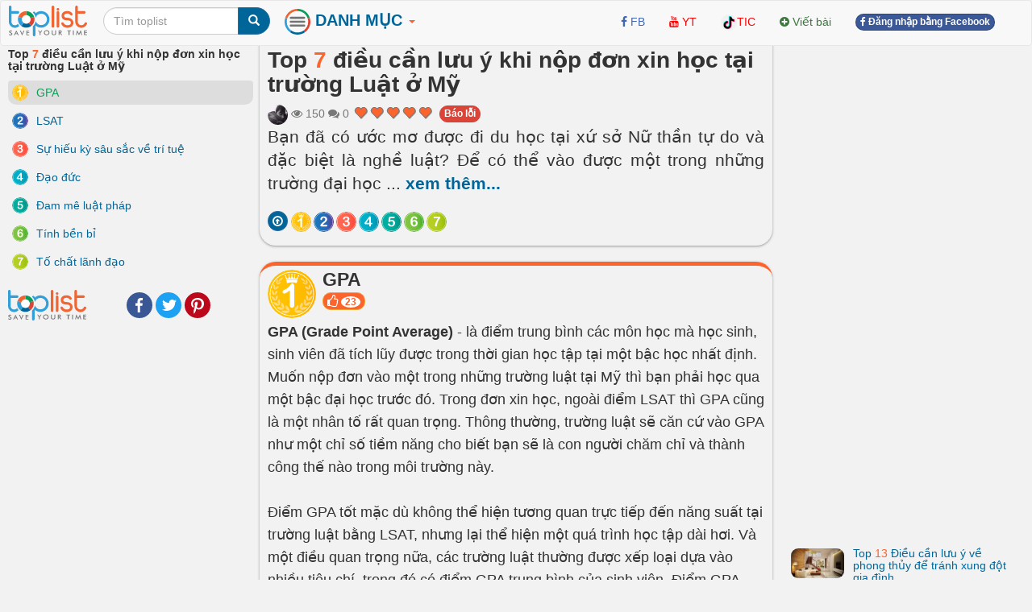

--- FILE ---
content_type: text/html; charset=UTF-8
request_url: https://toplist.vn/top-list/dieu-can-luu-y-khi-nop-don-xin-hoc-tai-truong-luat-o-my-20397.htm
body_size: 21355
content:
<!DOCTYPE html>
<html xmlns="http://www.w3.org/1999/xhtml"
      xmlns:og="http://ogp.me/ns#"
      xmlns:fb="https://www.facebook.com/2008/fbml">  
<head>
<title>Top 7 điều cần lưu ý khi nộp đơn xin học tại trường Luật ở Mỹ - toplist.vn</title>
<meta name="description" content="Bạn đã có ước mơ được đi du học tại xứ sở Nữ thần tự do và đặc biệt là nghề luật? Để có thể vào được một trong những trường đại học Luật tại Mỹ, bạn không chỉ cần quan tâm đến điểm LSAT và GSAT mà còn phải lưu ý đến một số điểm dưới đây khi viết đơn xin học của mình. Nếu bạn ghi nhớ được những điều này, khả năng trường lựa chọn bạn là rất cao.. GPA, LSAT, Sự hiếu kỳ sâu sắc về trí tuệ, Đạo đức, Đam mê luật pháp, Tính bền bỉ, Tố chất lãnh đạo" >
<meta name="keywords" content="GPA, LSAT, Sự hiếu kỳ sâu sắc về trí tuệ, Đạo đức, Đam mê luật pháp, Tính bền bỉ, Tố chất lãnh đạo Top 7 điều cần lưu ý khi nộp đơn xin học tại trường Luật ở Mỹ - toplist.vn" >
<meta http-equiv="content-type" content="text/html; charset=UTF-8" >
<meta name="robots" content="index, follow">
<meta http-equiv="content-language" content="en" />    
<meta name="generator" content="toplist.vn CMS">
<meta charset="UTF-8">

<meta name="google-site-verification" content="EPUQC-3rOOmkHINHS-QWZjF_BZHGRvHJnQnd7436qdU" />
<meta name="viewport" content="width=device-width, initial-scale=1, maximum-scale=1, user-scalable=no">

<link href="/libs/bootstrap/css/bootstrap_gcl.css?r=68" rel="stylesheet">

<link rel="stylesheet" href="/libs/font-awesome/css/font-awesome.min.css">
<link rel="stylesheet" href="/libs/bootstrap-social.css">

<link href="/libs/rating/css/star-rating.css" media="all" rel="stylesheet" type="text/css" />
<link href="/libs/rating/themes/krajee-gly/theme.css" media="all" rel="stylesheet" type="text/css" />


<script src="/libs/jquery.min.js"></script>
<script src="/libs/bootstrap/js/bootstrap.min.js"></script>
<link href="/libs/jquery-ui.min.css" rel="stylesheet">
<script src="/libs/jquery-ui.min.js"></script>
<script src="/libs/jquery.cookie.js"></script>
<script src="/libs/jquery.form.min.js"></script>
<script src="/libs/autogrow.js"></script>

<link href="/libs/bootstrap-tokenfield/css/bootstrap-tokenfield.min.css" rel="stylesheet">
<link href="/libs/bootstrap-tokenfield/css/tokenfield-typeahead.min.css" rel="stylesheet">
<script src="/libs/bootstrap-tokenfield/bootstrap-tokenfield.min.js"></script>
<script src="/libs/bootbox.min.js"></script>


<link href="/libs/bootstrap3-editable-1.5.1/bootstrap3-editable/css/bootstrap-editable.css" rel="stylesheet"/>
<script src="/libs/bootstrap3-editable-1.5.1/bootstrap3-editable/js/bootstrap-editable.min.js"></script>

<link href="/libs/bootstrap3-editable-1.5.1/inputs-ext/wysihtml5/bootstrap-wysihtml5-0.0.2/bootstrap-wysihtml5-0.0.2.css" rel="stylesheet" type="text/css"></link>
<script src="/libs/bootstrap3-editable-1.5.1/inputs-ext/wysihtml5/bootstrap-wysihtml5-0.0.2/wysihtml5-0.3.0.js"></script>
<script src="/libs/bootstrap3-editable-1.5.1/inputs-ext/wysihtml5/bootstrap-wysihtml5-0.0.2/bootstrap-wysihtml5-0.0.2.js"></script>
<script src="/libs/bootstrap3-editable-1.5.1/inputs-ext/wysihtml5/wysihtml5.js"></script>


<script src="/libs/rating/js/star-rating.js" type="text/javascript"></script>
<script src="/libs/rating/themes/krajee-gly/theme.js"></script>

<script type="text/javascript" src='/libs/jquery.bpopup.js'></script>
<link href="/libs/styles.css?a=886869886" rel="stylesheet">

<script src="/libs/social-share/sharetastic.js"></script>
<link href="/libs/social-share/sharetastic.css" rel="stylesheet">




<link rel="apple-touch-icon" sizes="180x180" href="/apple-touch-icon.png">
<link rel="icon" type="image/png" sizes="32x32" href="/favicon-32x32.png">
<link rel="icon" type="image/png" sizes="16x16" href="/favicon-16x16.png">
<link rel="manifest" href="/site.webmanifest">
<link rel="icon" href="/favicon.ico">
<link rel="shortcut icon" href="/favicon.ico">



<meta property="og:type"               content="article" />
<meta property="og:site_name"               content="toplist.vn" />
<meta property="fb:app_id"               content="312211842489673" />
<meta property="og:url" content="https://toplist.vn/top-list/dieu-can-luu-y-khi-nop-don-xin-hoc-tai-truong-luat-o-my-20397.htm" /><link rel="canonical" href="https://toplist.vn/top-list/dieu-can-luu-y-khi-nop-don-xin-hoc-tai-truong-luat-o-my-20397.htm" /><meta property="og:title" content="Top 7 điều cần lưu ý khi nộp đơn xin học tại trường Luật ở Mỹ - toplist.vn" /><meta property="og:description" content="Bạn đã có ước mơ được đi du học tại xứ sở Nữ thần tự do và đặc biệt là nghề luật? Để có thể vào được một trong những trường đại học Luật tại Mỹ, bạn không chỉ cần quan tâm đến điểm LSAT và GSAT mà còn phải lưu ý đến một số điểm dưới đây khi viết đơn xin học của mình. Nếu bạn ghi nhớ được những điều này, khả năng trường lựa chọn bạn là rất cao.. GPA, LSAT, Sự hiếu kỳ sâu sắc về trí tuệ, Đạo đức, Đam mê luật pháp, Tính bền bỉ, Tố chất lãnh đạo" />
	<meta property="og:image" content="/images/800px/-206171.jpg" /> 
	<meta property="og:image:secure_url" content="/images/800px/-206171.jpg" />
	<meta property="og:image:type" content="image/jpeg" />
	<meta property="og:image:width" content="800" />
	<meta property="og:image:height" content="635" />
	<meta property="og:image:alt" content="điều cần lưu ý khi nộp đơn xin học tại trường Luật ở Mỹ" />
	<meta property="og:image" content="/images/800px/gpa-206168.jpg" /> <meta property="og:image" content="/images/800px/gpa-206170.jpg" /> <meta property="og:image" content="/images/800px/gpa-206169.jpg" /> <meta property="og:image" content="/images/800px/dao-duc-206167.jpg" /> <meta property="og:image" content="/images/800px/dam-me-luat-phap-206166.jpg" /> <meta property="og:image" content="/images/800px/tinh-ben-bi-206165.jpg" /> <meta property="og:image" content="/images/800px/to-chat-lanh-dao-206164.jpg" /> 

<script type="application/ld+json">{
    "@context": "https://schema.org/",
    "@type": "CreativeWorkSeries",
    "name": "Top 7 điều cần lưu ý khi nộp đơn xin học tại trường Luật ở Mỹ ",
    "aggregateRating": {
        "@type": "AggregateRating",
        "ratingValue": "5.0",
        "bestRating": "5",
        "ratingCount": "2"
    }
}</script>

<script type="application/ld+json">
{
  "@context": "https://schema.org",
  "@type": "ItemList",
  "itemListElement": [
    "GPA",
								"LSAT",
								"Sự hiếu kỳ sâu sắc về trí tuệ",
								"Đạo đức",
								"Đam mê luật pháp",
								"Tính bền bỉ",
								"Tố chất lãnh đạo"
  ],
  "itemListOrder": "https://schema.org/ItemListOrderDescending",
  "name": "Top 7 điều cần lưu ý khi nộp đơn xin học tại trường Luật ở Mỹ ",
  "numberOfItems": "7"
}
</script>

<script type="application/ld+json">
{
  "@context": "https://schema.org/",
  "@type": "Person",
  "name": "Trịnh Ngân",
  "url": "https://toplist.vn//tac-gia/trịnh-ngân-4415/",
  "image": "https://toplist.vn/images/avatars/4415.jpg",
  "jobTitle": "Copywriter",
  "worksFor": {
    "@type": "Organization",
    "name": "Công Ty cổ Phần Toplist"
  }  
}
</script>



<script type="application/ld+json">
  {
    "@context": "https://schema.org",
    "@type": "BreadcrumbList",
    "itemListElement": [{
      "@type": "ListItem",
      "position": 1,
      "name": "toplist.vn",
      "item": "https://toplist.vn/"
    },{
      "@type": "ListItem",
      "position": 2,
      "name": "Top 7 điều cần lưu ý khi nộp đơn xin học tại trường Luật ở Mỹ"
    }]
  }
</script>

<script type="application/ld+json">
{
    "@context": "https://schema.org",
    "@type": "Organization",
    "url": "https://toplist.vn/",
    "name": "Công Ty cổ Phần Toplist",
    "logo": "https://toplist.vn/images/logo.svg"
}
</script>

<script type="application/ld+json">
{
    "@context": "https://schema.org",
    "@type": "LocalBusiness",
    "name": "Công Ty cổ Phần Toplist",
    "image": "https://toplist.vn/images/logo.svg",
    "@id": "https://toplist.vn/images/logo.svg",
    "url": "https://toplist.vn/",
    "address": {
        "@type": "PostalAddress",
        "streetAddress": "Tầng 3-4, Tòa nhà Việt Tower, số 01 Phố Thái Hà, Phường Trung Liệt, Quận Đống Đa, Thành phố Hà Nội",
        "addressLocality": "Hà Nội",
        "postalCode": "100000",
        "addressCountry": "VN"
    },
    "geo": {
        "@type": "GeoCoordinates",
        "latitude": 21.0091709952721,
        "longitude": 105.82392078194857
    },
    "openingHoursSpecification": {
        "@type": "OpeningHoursSpecification",
        "dayOfWeek": [
            "Monday",
            "Tuesday",
            "Wednesday",
            "Thursday",
            "Friday"
        ],
        "opens": "09:00",
        "closes": "18:00"
    },
    "sameAs": "https://www.facebook.com/Toplist.vnn" 
}
</script>


<script src='https://www.google.com/recaptcha/api.js'></script>

<!-- Global site tag (gtag.js) - Google Analytics -->
<script async src="https://www.googletagmanager.com/gtag/js?id=G-PBCRK6RTHJ"></script>
<script>
  window.dataLayer = window.dataLayer || [];
  function gtag(){dataLayer.push(arguments);}
  gtag('js', new Date());

  gtag('config', 'G-PBCRK6RTHJ');
</script>


</head>
<body style="background: #f2f2f2;" id="body">
<a name="toppage"></a>

    <div id="fb-root"></div>
    <script>(function(d, s, id) {
            var js, fjs = d.getElementsByTagName(s)[0];
            if (d.getElementById(id)) return;
            js = d.createElement(s); js.id = id;
            js.src = "//connect.facebook.net/vi_VN/sdk.js#xfbml=1&version=v2.7&appId=312211842489673";
            fjs.parentNode.insertBefore(js, fjs);
        }(document, 'script', 'facebook-jssdk'));
    </script>

    <nav id="header_nav" class="navbar navbar-default " role="navigation" style="margin-bottom: 0px;z-index: 1000;">
    <div class="container-fluid" style="padding: 0px;" >
        <div class="content-cover">
    
            <!-- Brand and toggle get grouped for better mobile display -->
            <div class="navbar-header">
                <button style="margin-left:10px; border-radius: 50%; border:none;padding: 0px;" type="button" class="navbar-toggle" data-toggle="collapse" data-target="#bs-example-navbar-collapse-1">
                    <span class="sr-only">Toggle navigation</span>
                    <img src="/images/top-bt.svg" height="32px">
                </button>
                <a class="navbar-brand" href="https://toplist.vn"><img class="logo" alt="toplist.vn" src="/images/logo.svg" height="38px" ></a>
               <div class="navbar-left" style="margin:8px 10px 0px 10px;">
               <form class="form-inline" role="search">
                    <div class="input-group">
                        <input  value="" type="text" class="form-control" placeholder="Tìm toplist" name="q" id="q">
                        <div class="input-group-btn">
                            <button class="btn btn-primary" id= "search_button" type="submit"><i class="glyphicon glyphicon-search"></i></button>
                        </div>
                    </div>
                </form>    
                </div>        
            </div>

            <!-- Collect the nav links, forms, and other content for toggling -->
            <div class="collapse navbar-collapse" id="bs-example-navbar-collapse-1">
                
 <ul class="nav navbar-nav">

    <li class="dropdown dropdown_hover">
        <a href="#" class="dropdown-toggle" data-toggle="dropdown" style="padding: 10px 8px 11px 8px;"><B style="color:#006699;font-size: 20px;"><img src="/images/top-bt.svg" height="32px"> DANH MỤC <b style="color:#FC642D;" class="caret"></b></B></a>
        <div class="dropdown-menu main-dropdown-menu" >

            <a href="/moi-nhat/"><span class="label label-warning" style="margin-bottom:6px;">Mới nhất</span></a>
            <a href="/hot-tuan/"><span class="label label-warning" style="margin-bottom:6px;">Hot tuần này</span></a>
            <a href="/hot-tuan-truoc/"><span class="label label-warning" style="margin-bottom:6px;">Hot tuần trước</span></a>
            <a href="/hot-thang/"><span class="label label-warning" style="margin-bottom:6px;">Hot tháng này</span></a>
            <a href="/hot-nhat/"><span class="label label-warning" style="margin-bottom:6px;">Hot tháng trước</span></a>
            <div class="item_dsp_row" style="margin-top: 8px;margin-bottom: 8px;"></div>

            <a href="/top-lists/du-lịch/"><span class="label label-success" style="margin-bottom:6px;">Du Lịch</span></a> <a href="/top-lists/phim/"><span class="label label-success" style="margin-bottom:6px;">Phim</span></a> <a href="/top-lists/sức-khỏe/"><span class="label label-success" style="margin-bottom:6px;">Sức Khỏe</span></a> <a href="/top-lists/làm-đẹp/"><span class="label label-success" style="margin-bottom:6px;">Làm Đẹp</span></a> <a href="/top-lists/ẩm-thực/"><span class="label label-success" style="margin-bottom:6px;">Ẩm Thực</span></a> <a href="/top-lists/tết/"><span class="label label-success" style="margin-bottom:6px;">Tết</span></a> <a href="/top-lists/thời-trang/"><span class="label label-success" style="margin-bottom:6px;">Thời Trang</span></a> <a href="/top-lists/tình-yêu/"><span class="label label-success" style="margin-bottom:6px;">Tình Yêu</span></a> <a href="/top-lists/giải-trí/"><span class="label label-success" style="margin-bottom:6px;">Giải Trí</span></a> <a href="/top-lists/shop/"><span class="label label-success" style="margin-bottom:6px;">Shop</span></a> <a href="/top-lists/dịch-vụ/"><span class="label label-success" style="margin-bottom:6px;">Dịch Vụ</span></a> <a href="/top-lists/đặc-sản/"><span class="label label-success" style="margin-bottom:6px;">Đặc Sản</span></a> <a href="/top-lists/mua-sắm/"><span class="label label-success" style="margin-bottom:6px;">Mua Sắm</span></a> <a href="/top-lists/valentine/"><span class="label label-success" style="margin-bottom:6px;">Valentine</span></a> <a href="/top-lists/công-nghệ/"><span class="label label-success" style="margin-bottom:6px;">Công Nghệ</span></a> <a href="/top-lists/văn-hóa/"><span class="label label-success" style="margin-bottom:6px;">Văn Hóa</span></a>                     <div class="item_dsp_row" style="margin-top: 8px;margin-bottom: 8px;"></div>
            <a href="/top-lists/thế-giới/"><span class="label label-info" style="margin-bottom:6px;" >Thế Giới</span></a> <a href="/top-lists/việt-nam/"><span class="label label-info" style="margin-bottom:6px;" >Việt Nam</span></a> <a href="/top-lists/đà-nẵng/"><span class="label label-info" style="margin-bottom:6px;" >Đà Nẵng</span></a> <a href="/top-lists/tp-hồ-chí-minh/"><span class="label label-info" style="margin-bottom:6px;" >Tp Hồ Chí Minh</span></a> <a href="/top-lists/hải-phòng/"><span class="label label-info" style="margin-bottom:6px;" >Hải Phòng</span></a> <a href="/top-lists/huế/"><span class="label label-info" style="margin-bottom:6px;" >Huế</span></a> <a href="/top-lists/cần-thơ/"><span class="label label-info" style="margin-bottom:6px;" >Cần Thơ</span></a> <a href="/top-lists/nghệ-an/"><span class="label label-info" style="margin-bottom:6px;" >Nghệ An</span></a> <a href="/top-lists/hà-giang/"><span class="label label-info" style="margin-bottom:6px;" >Hà Giang</span></a> <a href="/top-lists/thái-bình/"><span class="label label-info" style="margin-bottom:6px;" >Thái Bình</span></a> <a href="/top-lists/vũng-tàu/"><span class="label label-info" style="margin-bottom:6px;" >Vũng Tàu</span></a> <a href="/top-lists/nam-định/"><span class="label label-info" style="margin-bottom:6px;" >Nam Định</span></a> <a href="/top-lists/quảng-ninh/"><span class="label label-info" style="margin-bottom:6px;" >Quảng Ninh</span></a> <a href="/top-lists/sapa/"><span class="label label-info" style="margin-bottom:6px;" >Sapa</span></a> <a href="/top-lists/bắc-giang/"><span class="label label-info" style="margin-bottom:6px;" >Bắc Giang</span></a> <a href="/top-lists/vĩnh-long/"><span class="label label-info" style="margin-bottom:6px;" >Vĩnh Long</span></a>                      <div class="item_dsp_row" style="margin-top: 8px;margin-bottom: 8px;"></div> 
            <a href="/top-lists/đẹp-nhất/"><span class="label label-primary" style="margin-bottom:6px;">Đẹp Nhất</span></a> <a href="/top-lists/tốt-nhất/"><span class="label label-primary" style="margin-bottom:6px;">Tốt Nhất</span></a> <a href="/top-lists/hay-nhất/"><span class="label label-primary" style="margin-bottom:6px;">Hay Nhất</span></a> <a href="/top-lists/ngon-nhất/"><span class="label label-primary" style="margin-bottom:6px;">Ngon Nhất</span></a> <a href="/top-lists/nhất-thế-giới/"><span class="label label-primary" style="margin-bottom:6px;">Nhất Thế Giới</span></a> <a href="/top-lists/nhất-việt-nam/"><span class="label label-primary" style="margin-bottom:6px;">Nhất Việt Nam</span></a> <a href="/top-lists/hiệu-quả-nhất/"><span class="label label-primary" style="margin-bottom:6px;">Hiệu Quả Nhất</span></a> <a href="/top-lists/thú-vị-nhất/"><span class="label label-primary" style="margin-bottom:6px;">Thú Vị Nhất</span></a> <a href="/top-lists/rẻ-nhất/"><span class="label label-primary" style="margin-bottom:6px;">Rẻ Nhất</span></a> <a href="/top-lists/phim-hay-nhất/"><span class="label label-primary" style="margin-bottom:6px;">Phim Hay Nhất</span></a> <a href="/top-lists/bánh-ngon-nhất/"><span class="label label-primary" style="margin-bottom:6px;">Bánh Ngon Nhất</span></a> <a href="/top-lists/nhà-đẹp-nhất/"><span class="label label-primary" style="margin-bottom:6px;">Nhà Đẹp Nhất</span></a> <a href="/top-lists/xinh-đẹp-nhất/"><span class="label label-primary" style="margin-bottom:6px;">Xinh Đẹp Nhất</span></a> <a href="/top-lists/nhạc-hay-nhất/"><span class="label label-primary" style="margin-bottom:6px;">Nhạc Hay Nhất</span></a> <a href="/top-lists/truyện-hay-nhất/"><span class="label label-primary" style="margin-bottom:6px;">Truyện Hay Nhất</span></a> 
        </div>
    </li>



</ul>


                <div class="col-sm-3 col-md-3">
 
                </div>
                <ul class="nav navbar-nav navbar-right">      
                    <li><a rel="nofollow" target="_blank" href="https://www.facebook.com/Toplist.vnn/"> <i class="fa fa-facebook" style="color:#4267B2;" ></i> <span style="color:#4267B2;">FB</span></a></li>   
                    <li><a rel="nofollow"  target="_blank" href="https://www.youtube.com/channel/UCAPlrjNwdx3z1G1c2wvTUXA"><i class="fa fa-youtube" style="color:#FF0000;" ></i> <span style="color:#FF0000;">YT</span></a></li>
                    <li><a  rel="nofollow"  target="_blank" href="https://www.tiktok.com/@toplistvn"><img src="/images/tiktok.png" height="20px" class="img-circle"><span style="color:#FF0000;">TIC</span></a></li>                     
                    <li><a  href="/?a=ACC&acc=POST&post=S"   ><i class="fa fa-plus-circle text-success" ></i> <span class="text-success"><span>Viết bài</span></a></li>

                    
                                                                <li><a href="/account/facebook_login.html" ><span class="btn btn-facebook btn-facebook-size" ><i class='fa fa-facebook'></i> Đăng nhập bằng Facebook</a></span></li>
                    
                    <li><a href="#"></a></li>
                </ul>

            </div><!-- /.navbar-collapse -->
        </div><!-- /content-cover-->
    </div>
    </nav>

<div class="container-fluid" style="background: #f2f2f2;padding: 0px;margin-right: auto;margin-left: auto;">
<div class="content-cover">
    <div class="row" style="margin:0px;">
        <div id="col_left" class="col-xs-12 col-lg-3 visible-lg" >      
            <h1 style="margin-top: 0px;font-size:14px ;">Top <span class='top_number'>7</span> điều cần lưu ý khi nộp đơn xin học tại trường Luật ở Mỹ</h1>
            <ol class="list-group" >
                <li id="li-menu-168595" class="list-group-item post-left-menu" >  <a  id="li-menu-a-168595"  href="#item168595" class="top_link top-left-link"><img id="li-menu-img-168595" width="20px" align="left" alt="Top 1" class="img-circle" src="/images/numbers/1.svg"><span id="li-menu-span-168595" > GPA</span></a></li><li id="li-menu-168596" class="list-group-item post-left-menu" >  <a  id="li-menu-a-168596"  href="#item168596" class="top_link top-left-link"><img id="li-menu-img-168596" width="20px" align="left" alt="Top 2" class="img-circle" src="/images/numbers/2.svg"><span id="li-menu-span-168596" > LSAT</span></a></li><li id="li-menu-168597" class="list-group-item post-left-menu" >  <a  id="li-menu-a-168597"  href="#item168597" class="top_link top-left-link"><img id="li-menu-img-168597" width="20px" align="left" alt="Top 3" class="img-circle" src="/images/numbers/3.svg"><span id="li-menu-span-168597" > Sự hiếu kỳ sâu sắc về trí tuệ</span></a></li><li id="li-menu-168598" class="list-group-item post-left-menu" >  <a  id="li-menu-a-168598"  href="#item168598" class="top_link top-left-link"><img id="li-menu-img-168598" width="20px" align="left" alt="Top 4" class="img-circle" src="/images/numbers/4.svg"><span id="li-menu-span-168598" > Đạo đức</span></a></li><li id="li-menu-168599" class="list-group-item post-left-menu" >  <a  id="li-menu-a-168599"  href="#item168599" class="top_link top-left-link"><img id="li-menu-img-168599" width="20px" align="left" alt="Top 5" class="img-circle" src="/images/numbers/5.svg"><span id="li-menu-span-168599" > Đam mê luật pháp</span></a></li><li id="li-menu-168600" class="list-group-item post-left-menu" >  <a  id="li-menu-a-168600"  href="#item168600" class="top_link top-left-link"><img id="li-menu-img-168600" width="20px" align="left" alt="Top 6" class="img-circle" src="/images/numbers/6.svg"><span id="li-menu-span-168600" > Tính bền bỉ</span></a></li><li id="li-menu-168601" class="list-group-item post-left-menu" >  <a  id="li-menu-a-168601"  href="#item168601" class="top_link top-left-link"><img id="li-menu-img-168601" width="20px" align="left" alt="Top 7" class="img-circle" src="/images/numbers/7.svg"><span id="li-menu-span-168601" > Tố chất lãnh đạo</span></a></li>            </ol>
            <div style="display: grid;grid-template-columns: 88px auto;" ><a href="https://toplist.vn"><img class="logo" alt="toplist.vn" src="/images/logo.svg" height="38px" ></a> <div style="margin:auto 10px auto 10px;"><div class="sharetastic"></div></div></div>
            
        </div>
        <div id="col_center"  class="col-xs-12 col-lg-6" >
            <div class="post_content">
                <div class="post_header box_shadow" style="margin-top:-20px; padding-top: 30px;z-index: 10;">
                    <h1 style="margin-top: 0px;">Top <span class='top_number'>7</span> điều cần lưu ý khi nộp đơn xin học tại trường Luật ở Mỹ</h1>
                                        <div class="text-muted" style="" >
                        <a title = "Trịnh Ngân" href="/tac-gia/trịnh-ngân-4415/" ><img width=25px height=25px class="user_avatar_link" src="/images/avatars/4415.jpg" alt="Trịnh Ngân" ></a>                                                
                        <i class="fa fa-eye" aria-hidden="true"></i> 150                        <i class="fa fa-comments" aria-hidden="true"></i> 0      
                        <input id="post_rating" type="text" showclear=false showcaption=false class="rating rating-loading" value="5.0" data-size="xs" data-theme="krajee-gly" title="">
                        <span id="favorite_bt_cover"></span>

                        <span style="padding-bottom:6px;"><span class="fb-share-button" data-href="https://toplist.vn/top-list/dieu-can-luu-y-khi-nop-don-xin-hoc-tai-truong-luat-o-my-20397.htm" data-layout="button_count" data-size="small"  data-mobile-iframe="true"></span></span>
                        <a href="/?a=POST&post=ERR&post_id=20397" class="btn btn-danger btn-facebook-size" id="error_report" status="1" >Báo lỗi</a>
                        
                    </div>        

                    <div class="post_dsp_desc" style="text-align: justify;">
                        <p class="lead">
                        Bạn đã có ước mơ được đi du học tại xứ sở Nữ thần tự do và đặc biệt là nghề luật? Để có thể vào được một trong những trường đại học <span id="dt_btn" class="read-more-span">... <a id="a_dt_btn" class="read-more-a">xem thêm...</a></span><span id="last_ct" class="hidden read-more-content">Luật tại Mỹ, bạn không chỉ cần quan tâm đến điểm LSAT và GSAT mà còn phải lưu ý đến một số điểm dưới đây khi viết đơn xin học của mình. Nếu bạn ghi nhớ được những điều này, khả năng trường lựa chọn bạn là rất cao.</span>                        </p>
                    </div>

                    <div class="visible-xs-block  visible-xs-inline"></div>
                    <div></div>
                    <div>
                        <span id="circle_link" style="margin-top:8px;" class="visible-xs-block visible-md-inline visible-lg-inline visible-sm-inline "><a data-toggle="popover" data-placement="top"  data-trigger="hover" data-content="go top"  href="#toppage" class="btn btn-circle-sm btn-primary post-circle-link"><i style="color:white" class="fa fa-arrow-circle-o-up" aria-hidden="true"></i></a><a data-toggle="popover" data-placement="top"  data-trigger="hover" data-content="GPA" class="btn btn-circle-sm post-circle-link top_link"  href="#item168595" > <img id="img-circle-menu-168595" align="left" alt="Top 1" class="img-circle img-menu" src="/images/numbers/1.svg"></a><a data-toggle="popover" data-placement="top"  data-trigger="hover" data-content="LSAT" class="btn btn-circle-sm post-circle-link top_link"  href="#item168596" > <img id="img-circle-menu-168596" align="left" alt="Top 2" class="img-circle img-menu" src="/images/numbers/2.svg"></a><a data-toggle="popover" data-placement="top"  data-trigger="hover" data-content="Sự hiếu kỳ sâu sắc về trí tuệ" class="btn btn-circle-sm post-circle-link top_link"  href="#item168597" > <img id="img-circle-menu-168597" align="left" alt="Top 3" class="img-circle img-menu" src="/images/numbers/3.svg"></a><a data-toggle="popover" data-placement="top"  data-trigger="hover" data-content="Đạo đức" class="btn btn-circle-sm post-circle-link top_link"  href="#item168598" > <img id="img-circle-menu-168598" align="left" alt="Top 4" class="img-circle img-menu" src="/images/numbers/4.svg"></a><a data-toggle="popover" data-placement="top"  data-trigger="hover" data-content="Đam mê luật pháp" class="btn btn-circle-sm post-circle-link top_link"  href="#item168599" > <img id="img-circle-menu-168599" align="left" alt="Top 5" class="img-circle img-menu" src="/images/numbers/5.svg"></a><a data-toggle="popover" data-placement="top"  data-trigger="hover" data-content="Tính bền bỉ" class="btn btn-circle-sm post-circle-link top_link"  href="#item168600" > <img id="img-circle-menu-168600" align="left" alt="Top 6" class="img-circle img-menu" src="/images/numbers/6.svg"></a><a data-toggle="popover" data-placement="top"  data-trigger="hover" data-content="Tố chất lãnh đạo" class="btn btn-circle-sm post-circle-link top_link"  href="#item168601" > <img id="img-circle-menu-168601" align="left" alt="Top 7" class="img-circle img-menu" src="/images/numbers/7.svg"></a></span>
                    </div>
                </div>

                 


                <ol class="list-unstyled" ><li id="li-data-168595">
        <a name="item168595"></a>
        <div class="post_top box_shadow">
            <div class="head-top-title" >
              <img width="60px" alt="Top 1" class="img-circle" src="/images/numbers/1.svg">
              <div >
                <!-- <h3 class="media-heading text-left" ><a href="/top/gpa-168595.htm" >GPA</a></h3>-->
                <h3 class="media-heading text-left" >GPA</h3>

                <button class="btn btn-xs vote_this_bt btn-warning top-small-btn" id ="vote_this_bt_168595" data_id="168595" type="button">
                  <i class="fa fa-lg fa-thumbs-o-up" aria-hidden="true"></i> <span id="data_vote_value_168595" class="badge">23</span>
                </button>
                <span id="top-bt-168595"></span> 
                
                
              </div>
            </div>

            <div style="margin-top:3px">
            <b>GPA (Grade Point Average)</b> - là điểm trung bình các môn học mà học sinh, sinh viên đã tích lũy được trong thời gian học tập tại một bậc học nhất định. Muốn nộp đơn vào một trong những trường luật tại Mỹ thì bạn phải học qua một bậc đại học trước đó. Trong đơn xin học, ngoài điểm LSAT thì GPA cũng là một nhân tố rất quan trọng. Thông thường, trường luật sẽ căn cứ vào GPA như một chỉ số tiềm năng cho biết bạn sẽ là con người chăm chỉ và thành công thế nào trong môi trường này.<br><br>Điểm GPA tốt mặc dù không thể hiện tương quan trực tiếp đến năng suất tại trường luật bằng LSAT, nhưng lại thể hiện một quá trình học tập dài hơi. Và một điều quan trọng nữa, các trường luật thường được xếp loại dựa vào nhiều tiêu chí, trong đó có điểm GPA trung bình của sinh viên. Điểm GPA cao cũng giúp bạn dễ dàng hơn khi vào trường luật, vì một phần đã đem lại danh tiếng cho ngôi trường đó.<br>
            
            </div>
            <div class="dsp_media"><figure><img large_src="https://toplist.vn/images/800px/gpa-206168.jpg" alt="Điểm GPA cao" class="img-responsive click_to_view_large round_img" data-toggle="modal" data-target="#large_image" src="https://toplist.vn/images/800px/gpa-206168.jpg" ><figcaption><i class="text-center">Điểm GPA cao</i></figcaption></figure></div>
            <div class="dsp_media"></div>
            <a name="comment_168595" ></a>
            
            <div class="comment_container" id="comment_container_20397_168595"></div>
        </div>
    <div style="margin: 10px; "><script async src="//pagead2.googlesyndication.com/pagead/js/adsbygoogle.js"></script>
<!-- toplist.vn 2 -->
<ins class="adsbygoogle"
     style="display:block"
     data-ad-client="ca-pub-6769228678930885"
     data-ad-slot="5679847856"
     data-ad-format="auto"></ins>
<script>
(adsbygoogle = window.adsbygoogle || []).push({});
</script>

<BR>
</div></li><li id="li-data-168596">
        <a name="item168596"></a>
        <div class="post_top box_shadow">
            <div class="head-top-title" >
              <img width="60px" alt="Top 2" class="img-circle" src="/images/numbers/2.svg">
              <div >
                <!-- <h3 class="media-heading text-left" ><a href="/top/lsat-168596.htm" >LSAT</a></h3>-->
                <h3 class="media-heading text-left" >LSAT</h3>

                <button class="btn btn-xs vote_this_bt btn-warning top-small-btn" id ="vote_this_bt_168596" data_id="168596" type="button">
                  <i class="fa fa-lg fa-thumbs-o-up" aria-hidden="true"></i> <span id="data_vote_value_168596" class="badge">23</span>
                </button>
                <span id="top-bt-168596"></span> 
                
                
              </div>
            </div>

            <div style="margin-top:3px">
            Bạn đã có điểm GPA tốt nghiệp đại học
tốt, thư giới thiệu hay và nhiều kinh nghiệm thực tập? Vậy thì điểm<b>
LSAT</b> có lẽ là tiêu chuẩn hình thức cuối cùng bạn cần để được tuyển
vào trường luật. Điểm LSAT cao là một phần không tách rời đối với
đơn xin vào trường luật. <br><br>

Kỳ thi LSAT có khoảng 94-106 câu hỏi, với mỗi câu trả lời
đúng bạn sẽ được tính 1 điểm căn
bản. Điểm số sẽ được đánh giá với số câu trả lời đúng và LSAT phân
loại theo thang điểm từ 120-180. Điểm trung bình LSAT là 150. Để được
vào một trong 10 trường luật hàng đầu, bạn cần đạt cao hơn 162 điểm
hoặc top 50 trường luật thì điểm trung bình sẽ từ 154 trở
lên.
            
            </div>
            <div class="dsp_media"><figure><img large_src="https://toplist.vn/images/800px/gpa-206170.jpg" alt="LSAT" class="img-responsive click_to_view_large round_img" data-toggle="modal" data-target="#large_image" src="https://toplist.vn/images/800px/gpa-206170.jpg" ><figcaption><i class="text-center">LSAT</i></figcaption></figure></div>
            <div class="dsp_media"></div>
            <a name="comment_168596" ></a>
            
            <div class="comment_container" id="comment_container_20397_168596"></div>
        </div>
    </li><li id="li-data-168597">
        <a name="item168597"></a>
        <div class="post_top box_shadow">
            <div class="head-top-title" >
              <img width="60px" alt="Top 3" class="img-circle" src="/images/numbers/3.svg">
              <div >
                <!-- <h3 class="media-heading text-left" ><a href="/top/su-hieu-ky-sau-sac-ve-tri-tue-168597.htm" >Sự hiếu kỳ sâu sắc về trí tuệ</a></h3>-->
                <h3 class="media-heading text-left" >Sự hiếu kỳ sâu sắc về trí tuệ</h3>

                <button class="btn btn-xs vote_this_bt btn-warning top-small-btn" id ="vote_this_bt_168597" data_id="168597" type="button">
                  <i class="fa fa-lg fa-thumbs-o-up" aria-hidden="true"></i> <span id="data_vote_value_168597" class="badge">23</span>
                </button>
                <span id="top-bt-168597"></span> 
                
                
              </div>
            </div>

            <div style="margin-top:3px">
            Trong đơn xin học, bạn phải gửi kèm theo cả bản sao học bạ, như vậy học bạ và GPA đại học của bạn gần như đã cho đơn vị tuyển sinh biết tiềm năng học tập và đạo đức nghề nghiệp của bạn. Tuy nhiên, điều đó vẫn chưa đầy đủ, để làm nổi bật bản thân, bạn nên cân nhắc đưa một dự án cụ thể vào, như luận án để minh họa cho <b>sự tò mò trí tuệ</b> của mình. <br>Các luật sư dành phần lớn thời gian để đọc, nghiên cứu và phân tích các tình huống phức tạp. Vì vậy, các trường luật muốn thấy rằng bạn không chỉ có những kỹ năng này mà còn thích loại công việc này.
            
            </div>
            <div class="dsp_media"><figure><img large_src="https://toplist.vn/images/800px/gpa-206169.jpg" alt="Sự hiếu kỳ sâu sắc về trí tuệ" class="img-responsive click_to_view_large round_img" data-toggle="modal" data-target="#large_image" src="https://toplist.vn/images/800px/gpa-206169.jpg" ><figcaption><i class="text-center">Sự hiếu kỳ sâu sắc về trí tuệ</i></figcaption></figure></div>
            <div class="dsp_media"></div>
            <a name="comment_168597" ></a>
            
            <div class="comment_container" id="comment_container_20397_168597"></div>
        </div>
    </li><li id="li-data-168598">
        <a name="item168598"></a>
        <div class="post_top box_shadow">
            <div class="head-top-title" >
              <img width="60px" alt="Top 4" class="img-circle" src="/images/numbers/4.svg">
              <div >
                <!-- <h3 class="media-heading text-left" ><a href="/top/dao-duc-168598.htm" >Đạo đức</a></h3>-->
                <h3 class="media-heading text-left" >Đạo đức</h3>

                <button class="btn btn-xs vote_this_bt btn-warning top-small-btn" id ="vote_this_bt_168598" data_id="168598" type="button">
                  <i class="fa fa-lg fa-thumbs-o-up" aria-hidden="true"></i> <span id="data_vote_value_168598" class="badge">23</span>
                </button>
                <span id="top-bt-168598"></span> 
                
                
              </div>
            </div>

            <div style="margin-top:3px">
            Luật sư Mỹ khi vi phạm quy tắc hành nghề sẽ bị xử lý rất nghiêm khắc, một vi phạm nghiêm trọng có thể dẫn tới mất thanh danh. Không có trường luật nào muốn tên của mình được liên kết với một trường hợp như vậy. Chính vì thế, các đơn vị tuyển sinh tìm kiếm những người nộp đơn tuân thủ các <b>tiêu chuẩn về đạo đức</b> cao nhất.<br><br>Bạn không cần (và không nên) trình bày quá rõ ràng sự trung thực của bản thân, nhưng nên đưa ra một vài ví dụ thể hiện cam kết không vi phạm pháp luật. Hoặc đơn giản là trong thư giới thiệu, hãy nhờ người giới thiệu đề cập về phẩm chất đạo đức của bạn.<br><br>Nếu bạn có bất kỳ một bản án hình sự nào (kể cả khi nó đã được xóa), hoặc bạn đã từng bị bắt, bạn chắc chắn phải tiết lộ điều này trong đơn thư của mình. Trung thực và trực tiếp giải thích tình huống, đồng thời cho bên tuyển sinh thấy bài học bạn có được từ sai lầm này và không bao giờ tái phạm nữa. Đừng cố gắng nói dối về tình trạng pháp lý của mình trong đơn vì hậu quả có thể rất nghiêm trọng.
            
            </div>
            <div class="dsp_media"><figure><img large_src="https://toplist.vn/images/800px/dao-duc-206167.jpg" alt="Đạo đức" class="img-responsive click_to_view_large round_img" data-toggle="modal" data-target="#large_image" src="https://toplist.vn/images/800px/dao-duc-206167.jpg" ><figcaption><i class="text-center">Đạo đức</i></figcaption></figure></div>
            <div class="dsp_media"></div>
            <a name="comment_168598" ></a>
            
            <div class="comment_container" id="comment_container_20397_168598"></div>
        </div>
    </li><li id="li-data-168599">
        <a name="item168599"></a>
        <div class="post_top box_shadow">
            <div class="head-top-title" >
              <img width="60px" alt="Top 5" class="img-circle" src="/images/numbers/5.svg">
              <div >
                <!-- <h3 class="media-heading text-left" ><a href="/top/dam-me-luat-phap-168599.htm" >Đam mê luật pháp</a></h3>-->
                <h3 class="media-heading text-left" >Đam mê luật pháp</h3>

                <button class="btn btn-xs vote_this_bt btn-warning top-small-btn" id ="vote_this_bt_168599" data_id="168599" type="button">
                  <i class="fa fa-lg fa-thumbs-o-up" aria-hidden="true"></i> <span id="data_vote_value_168599" class="badge">23</span>
                </button>
                <span id="top-bt-168599"></span> 
                
                
              </div>
            </div>

            <div style="margin-top:3px">
            Có thêm một lý do cá nhân và đầy ý nghĩa khi xin
vào trường luật thì bạn đã gần như thành công ở vòng nộp đơn. Với nhiều sinh viên
đã tốt nghiệp đại học, họ vẫn đang xin học tại trường luật vì gặp
nhiều khó khăn khi tìm việc làm, hãy trở nên nổi bật bằng cách
chứng minh với ủy ban tuyển sinh rằng bạn thực sự muốn hành nghề
luật. <br><br>

Hãy cố gắng xác định xem khoảng khắc nào trong cuộc
sống khiến bạn quyết định chọn con đường này. Bạn cũng có thể
trình bày dự định công việc sẽ làm trong tương lai với bằng luật trong ngắn hạn và dài hạn.
            
            </div>
            <div class="dsp_media"><figure><img large_src="https://toplist.vn/images/800px/dam-me-luat-phap-206166.jpg" alt="Đam mê luật pháp" class="img-responsive click_to_view_large round_img" data-toggle="modal" data-target="#large_image" src="https://toplist.vn/images/800px/dam-me-luat-phap-206166.jpg" ><figcaption><i class="text-center">Đam mê luật pháp</i></figcaption></figure></div>
            <div class="dsp_media"></div>
            <a name="comment_168599" ></a>
            
            <div class="comment_container" id="comment_container_20397_168599"></div>
        </div>
    </li><li id="li-data-168600">
        <a name="item168600"></a>
        <div class="post_top box_shadow">
            <div class="head-top-title" >
              <img width="60px" alt="Top 6" class="img-circle" src="/images/numbers/6.svg">
              <div >
                <!-- <h3 class="media-heading text-left" ><a href="/top/tinh-ben-bi-168600.htm" >Tính bền bỉ</a></h3>-->
                <h3 class="media-heading text-left" >Tính bền bỉ</h3>

                <button class="btn btn-xs vote_this_bt btn-warning top-small-btn" id ="vote_this_bt_168600" data_id="168600" type="button">
                  <i class="fa fa-lg fa-thumbs-o-up" aria-hidden="true"></i> <span id="data_vote_value_168600" class="badge">23</span>
                </button>
                <span id="top-bt-168600"></span> 
                
                
              </div>
            </div>

            <div style="margin-top:3px">
            Luật sư thường phải đối mặt với nhiều tình huống
khó khăn, dù ở tòa án hay phòng họp, vì vậy trường luật sẽ tìm
kiếm những ứng viên đã từng gặp phải nhiều thách thức trong quá khứ
và vượt qua chúng một cách thành công.<br><br>

Hãy nhớ lại lúc bạn phải đối mặt với một trở
ngại trong lớp học, công việc hoặc thực tập, hay bất kỳ một hoàn
cảnh cá nhân nào, rồi điền vào đơn xin học để chứng minh
quyết tâm, sự kiên cường, kiên trì của bản thân. Nhớ tập trung nêu bật
vai trò của bạn khi vượt qua thách thức cùng với kinh nghiệm thu
được.
            
            </div>
            <div class="dsp_media"><figure><img large_src="https://toplist.vn/images/800px/tinh-ben-bi-206165.jpg" alt="Tính bền bỉ" class="img-responsive click_to_view_large round_img" data-toggle="modal" data-target="#large_image" src="https://toplist.vn/images/800px/tinh-ben-bi-206165.jpg" ><figcaption><i class="text-center">Tính bền bỉ</i></figcaption></figure></div>
            <div class="dsp_media"></div>
            <a name="comment_168600" ></a>
            
            <div class="comment_container" id="comment_container_20397_168600"></div>
        </div>
    </li><li id="li-data-168601">
        <a name="item168601"></a>
        <div class="post_top box_shadow">
            <div class="head-top-title" >
              <img width="60px" alt="Top 7" class="img-circle" src="/images/numbers/7.svg">
              <div >
                <!-- <h3 class="media-heading text-left" ><a href="/top/to-chat-lanh-dao-168601.htm" >Tố chất lãnh đạo</a></h3>-->
                <h3 class="media-heading text-left" >Tố chất lãnh đạo</h3>

                <button class="btn btn-xs vote_this_bt btn-warning top-small-btn" id ="vote_this_bt_168601" data_id="168601" type="button">
                  <i class="fa fa-lg fa-thumbs-o-up" aria-hidden="true"></i> <span id="data_vote_value_168601" class="badge">23</span>
                </button>
                <span id="top-bt-168601"></span> 
                
                
              </div>
            </div>

            <div style="margin-top:3px">
            Việc giữ một vị trí lãnh đạo đòi hỏi một loạt kỹ
năng được đánh giá cao trong trường luật; như tổ chức, khả năng giao
tiếp hiệu quả, sự quyết đoán… Bạn có thể có được kinh nghiệm lãnh
đạo trong các câu lạc bộ tại trường đại học, thông qua dự
án của lớp, tại nơi làm việc hoặc trong khi thực tập.

<br><br>Khi đề cập đến kinh nghiệm lãnh đạo trong đơn, hãy viết tại sao bạn được đảm nhận vị trí này, tác động
tích cực bạn nhận được là gì và bất kỳ bài học nào có được
từ trải nghiệm này.
            
            </div>
            <div class="dsp_media"><figure><img large_src="https://toplist.vn/images/800px/to-chat-lanh-dao-206164.jpg" alt="Tố chất lãnh đạo" class="img-responsive click_to_view_large round_img" data-toggle="modal" data-target="#large_image" src="https://toplist.vn/images/800px/to-chat-lanh-dao-206164.jpg" ><figcaption><i class="text-center">Tố chất lãnh đạo</i></figcaption></figure></div>
            <div class="dsp_media"></div>
            <a name="comment_168601" ></a>
            
            <div class="comment_container" id="comment_container_20397_168601"></div>
        </div>
    </li></ol>



                <div> <!--- Post -footwer -->

                                            <div class="post_footer box_shadow">
                        <p class="lead">
                              Như vậy, trên đây là những yếu tố quan trọng giúp bạn hoàn thành đơn xin học tại trường luật ở Mỹ. Mỹ là một quốc gia có nền kinh tế phát triển cùng nền luật pháp lâu đời. Nếu bạn đang có dự định du học luật tại quốc gia này thì hãy chia sẻ bên dưới đây nhé!                        </p>
                        </div>

                                        <div class="post_footer box_shadow" >
                        
                        <a class="btn btn-facebook" href="https://www.facebook.com/sharer/sharer.php?u=https://toplist.vn/top-list/dieu-can-luu-y-khi-nop-don-xin-hoc-tai-truong-luat-o-my-20397.htm" target="_blank">
                          Chia sẻ lên facebook                        </a>
                        &nbsp;
                        <a href="/?a=POST&post=ERR&post_id=20397" class="btn btn-danger " id="error_report" status="1" >Báo lỗi toplist</a>


                    </div>




                                            <div class="post_footer box_shadow" style="line-height: 25px;">
                            <a class='tag'  href='/top-lists/lưu-ý-nhất/' ><span class='label label-default'>lưu ý nhất</span></a> <a class='tag'  href='/top-lists/đơn-xin-học/' ><span class='label label-success'>đơn xin học</span></a> <a class='tag'  href='/top-lists/trường-luật/' ><span class='label label-primary'>trường luật</span></a> <a class='tag'  href='/top-lists/mỹ/' ><span class='label label-danger'>mỹ</span></a>                         </div>
                                        <a name="comment" ></a>
                    
                    <div class="post_footer box_shadow">
                        <form  onsubmit="{return check_comment_content(20397,0,0)}"  action="/?a=POST&post=UC&post_id=20397" method="post" role="form">
                        <div class="form-group">
                            <textarea name= "comment_content" id = 'comment_content_20397_0_0' class='autoExpand form-control' data-min-rows='2' placeholder='Viết bình luận của bạn'></textarea>
                        </div>

                        <p><a class='btn btn-social btn-facebook btn' href="/account/facebook_login.html" ><i class='fa fa-facebook'></i> Đăng nhập bằng Facebook</a>                         </form>
                        <BR>
                        <h5>Các bình luận </h5>
                        <div class="comment_container" id="comment_container"></div>
                    </div>

                    
                    <br><br>

                    <!-- Modal -->
                    <div id="large_image" class="modal fade" role="dialog">
                      <div class="modal-dialog">
                        <!-- Modal content-->
                        <div class="modal-content">
                          <div class="modal-header">
                            Click the image to close <button type="button" class="close" data-dismiss="modal">&times;</button>
                          </div>
                          <div class="modal-body">
                            <img img-responsive  data-dismiss="modal" src="" id="img_large">
                          </div>
                        </div>
                      </div>
                    </div>
                    


                    
                    <img class="img-responsive click_to_view_large round_img" src="/images/banners/toplist.vn-save-your-time-make-better-choices-0.svg">      

                </div>    <!-- post_footer -->

            </div> <!-- post_contetn -->


            <BR>
            <div class="item_dsp_row visible-xs hidden-md" style="margin-top: 10px;margin-bottom: 10px;"></div>

        </div> <!-- col -->

        <div id="col_right"  class="col-xs-12 col-lg-3">
            <div class="post_content" style="margin-top:10px">
                                <script async src="//pagead2.googlesyndication.com/pagead/js/adsbygoogle.js"></script>
<!-- toplist_top -->
<ins class="adsbygoogle"
     style="display:block"
     data-ad-client="ca-pub-6769228678930885"
     data-ad-slot="2190159054"
     data-ad-format="auto"></ins>
<script>
(adsbygoogle = window.adsbygoogle || []).push({});
</script>
<BR>



                <div style="padding:0px 10px 0px 10px">
                
        <div class="media">
            <div class="media-left"><a href="/top-list/dieu-can-luu-y-ve-phong-thuy-de-tranh-xung-dot-gia-dinh-10952.htm"  ><img class="round_img" alt="Điều cần lưu ý về phong thủy để tránh xung đột gia đình" width="68px" src="/images/200px/dieu-can-luu-y-ve-phong-thuy-de-tranh-xung-dot-gia-dinh-108466.jpg" ></a></div>
            <div class="media-body">
            <h5 class="media-heading" style="margin-top:0px;margin-bottom:0px;" ><a href="/top-list/dieu-can-luu-y-ve-phong-thuy-de-tranh-xung-dot-gia-dinh-10952.htm"  >Top <span class="top_number">13</span> Điều cần lưu ý về phong thủy để tránh xung đột gia đình</a></h5>
            <div class="text-muted" style="display: table-cell; vertical-align: middle;line-height:25px;" >
            <a title = "Bình An" href="/tac-gia/bình-an-911/" ><img width=22px height=22px class="user_avatar_link" src="/images/avatars/911.jpg" alt="Bình An" ></a>
            <i class="fa fa-eye" aria-hidden="true"></i> 167
            <i class="fa fa-comments" aria-hidden="true"></i> 0
            </div>
            </div>
        </div>
    
        <div class="media">
            <div class="media-left"><a href="/top-list/mon-an-han-quoc-noi-tieng-nhat-ban-khong-the-bo-qua-531.htm"  ><img class="round_img" alt="Món ăn Hàn Quốc nổi tiếng nhất bạn không thể bỏ qua" width="68px" src="/images/200px/mon-an-han-quoc-noi-tieng-nhat-ban-khong-the-bo-qua-3108.jpg" ></a></div>
            <div class="media-body">
            <h5 class="media-heading" style="margin-top:0px;margin-bottom:0px;" ><a href="/top-list/mon-an-han-quoc-noi-tieng-nhat-ban-khong-the-bo-qua-531.htm"  >Top <span class="top_number">15</span> Món ăn Hàn Quốc nổi tiếng nhất bạn không thể bỏ qua</a></h5>
            <div class="text-muted" style="display: table-cell; vertical-align: middle;line-height:25px;" >
            <a title = "Paradise Rose" href="/tac-gia/paradise-rose-130/" ><img width=22px height=22px class="user_avatar_link" src="/images/avatars/130.jpg" alt="Paradise Rose" ></a>
            <i class="fa fa-eye" aria-hidden="true"></i> 12625
            <i class="fa fa-comments" aria-hidden="true"></i> 0
            </div>
            </div>
        </div>
    
        <div class="media">
            <div class="media-left"><a href="/top-list/thuong-hieu-tra-sua-noi-tieng-nhat-ha-noi-3578.htm"  ><img class="round_img" alt="Thương hiệu trà sữa nổi tiếng nhất Hà Nội" width="68px" src="/images/200px/thuong-hieu-tra-sua-noi-tieng-nhat-ha-noi-32766.jpg" ></a></div>
            <div class="media-body">
            <h5 class="media-heading" style="margin-top:0px;margin-bottom:0px;" ><a href="/top-list/thuong-hieu-tra-sua-noi-tieng-nhat-ha-noi-3578.htm"  >Top <span class="top_number">10</span> Thương hiệu trà sữa nổi tiếng nhất Hà Nội</a></h5>
            <div class="text-muted" style="display: table-cell; vertical-align: middle;line-height:25px;" >
            <a title = "Huế Nguyễn" href="/tac-gia/huế-nguyễn-1529/" ><img width=22px height=22px class="user_avatar_link" src="/images/avatars/1529.jpg" alt="Huế Nguyễn" ></a>
            <i class="fa fa-eye" aria-hidden="true"></i> 623
            <i class="fa fa-comments" aria-hidden="true"></i> 0
            </div>
            </div>
        </div>
    
        <div class="media">
            <div class="media-left"><a href="/top-list/nhan-vat-noi-tieng-nhat-trong-truyen-cuoi-dan-gian-xua-363.htm"  ><img class="round_img" alt="Nhân vật nổi tiếng nhất trong truyện cười dân gian xưa" width="68px" src="/images/200px/nhan-vat-noi-tieng-nhat-trong-truyen-cuoi-dan-gian-xua-2128.jpg" ></a></div>
            <div class="media-body">
            <h5 class="media-heading" style="margin-top:0px;margin-bottom:0px;" ><a href="/top-list/nhan-vat-noi-tieng-nhat-trong-truyen-cuoi-dan-gian-xua-363.htm"  >Top <span class="top_number">5</span> Nhân vật nổi tiếng nhất trong truyện cười dân gian xưa</a></h5>
            <div class="text-muted" style="display: table-cell; vertical-align: middle;line-height:25px;" >
            <a title = "Paradise Rose" href="/tac-gia/paradise-rose-130/" ><img width=22px height=22px class="user_avatar_link" src="/images/avatars/130.jpg" alt="Paradise Rose" ></a>
            <i class="fa fa-eye" aria-hidden="true"></i> 1751
            <i class="fa fa-comments" aria-hidden="true"></i> 0
            </div>
            </div>
        </div>
    
        <div class="media">
            <div class="media-left"><a href="/top-list/nhung-dieu-can-biet-ve-thop-cua-tre-so-sinh-385.htm"  ><img class="round_img" alt="Những điều cần biết về thóp của trẻ sơ sinh" width="68px" src="/images/200px/-3061.jpg" ></a></div>
            <div class="media-body">
            <h5 class="media-heading" style="margin-top:0px;margin-bottom:0px;" ><a href="/top-list/nhung-dieu-can-biet-ve-thop-cua-tre-so-sinh-385.htm"  >Top <span class="top_number">7</span> Những điều cần biết về thóp của trẻ sơ sinh</a></h5>
            <div class="text-muted" style="display: table-cell; vertical-align: middle;line-height:25px;" >
            <a title = "Paradise Rose" href="/tac-gia/paradise-rose-130/" ><img width=22px height=22px class="user_avatar_link" src="/images/avatars/130.jpg" alt="Paradise Rose" ></a>
            <i class="fa fa-eye" aria-hidden="true"></i> 3336
            <i class="fa fa-comments" aria-hidden="true"></i> 0
            </div>
            </div>
        </div>
    
        <div class="media">
            <div class="media-left"><a href="/top-list/nhung-dieu-can-nho-khi-me-bau-bi-ngua-bung-366.htm"  ><img class="round_img" alt="điều cần nhớ khi mẹ bầu bị ngứa bụng" width="68px" src="/images/200px/nhung-dieu-can-nho-khi-me-bau-bi-ngua-bung-2179.jpg" ></a></div>
            <div class="media-body">
            <h5 class="media-heading" style="margin-top:0px;margin-bottom:0px;" ><a href="/top-list/nhung-dieu-can-nho-khi-me-bau-bi-ngua-bung-366.htm"  >Top <span class="top_number">11</span> điều cần nhớ khi mẹ bầu bị ngứa bụng</a></h5>
            <div class="text-muted" style="display: table-cell; vertical-align: middle;line-height:25px;" >
            <a title = "Paradise Rose" href="/tac-gia/paradise-rose-130/" ><img width=22px height=22px class="user_avatar_link" src="/images/avatars/130.jpg" alt="Paradise Rose" ></a>
            <i class="fa fa-eye" aria-hidden="true"></i> 365
            <i class="fa fa-comments" aria-hidden="true"></i> 0
            </div>
            </div>
        </div>
    
        <div class="media">
            <div class="media-left"><a href="/top-list/luu-y-khi-thap-huong-nhang-tranh-hoa-hoan-31983.htm"  ><img class="round_img" alt="Lưu ý khi thắp hương nhang tránh hoả hoạn" width="68px" src="/images/200px/nen-o-gan-de-quan-sat-viec-thap-huong-1243339.jpg" ></a></div>
            <div class="media-body">
            <h5 class="media-heading" style="margin-top:0px;margin-bottom:0px;" ><a href="/top-list/luu-y-khi-thap-huong-nhang-tranh-hoa-hoan-31983.htm"  >Top <span class="top_number">7</span> Lưu ý khi thắp hương nhang tránh hoả hoạn</a></h5>
            <div class="text-muted" style="display: table-cell; vertical-align: middle;line-height:25px;" >
            <a title = "Lan Huong Nguyen" href="/tac-gia/lan-huong-nguyen-20685/" ><img width=22px height=22px class="user_avatar_link" src="/images/avatars/20685.jpg" alt="Lan Huong Nguyen" ></a>
            <i class="fa fa-eye" aria-hidden="true"></i> 84
            <i class="fa fa-comments" aria-hidden="true"></i> 0
            </div>
            </div>
        </div>
    
        <div class="media">
            <div class="media-left"><a href="/top-list/quan-sushi-ngon-noi-tieng-nhat-o-quan-1-tp-hcm-31072.htm"  ><img class="round_img" alt="Quán sushi ngon nổi tiếng nhất ở Quận 1, TP. HCM" width="68px" src="/images/200px/-1117982.jpg" ></a></div>
            <div class="media-body">
            <h5 class="media-heading" style="margin-top:0px;margin-bottom:0px;" ><a href="/top-list/quan-sushi-ngon-noi-tieng-nhat-o-quan-1-tp-hcm-31072.htm"  >Top <span class="top_number">13</span> Quán sushi ngon nổi tiếng nhất ở Quận 1, TP. HCM</a></h5>
            <div class="text-muted" style="display: table-cell; vertical-align: middle;line-height:25px;" >
            <a title = "Phương Kem" href="/tac-gia/phương-kem-5429/" ><img width=22px height=22px class="user_avatar_link" src="/images/avatars/5429.jpg" alt="Phương Kem" ></a>
            <i class="fa fa-eye" aria-hidden="true"></i> 3433
            <i class="fa fa-comments" aria-hidden="true"></i> 1
            </div>
            </div>
        </div>
    
        <div class="media">
            <div class="media-left"><a href="/top-list/cau-lac-bo-co-ao-dau-ban-chay-nhat-mua-giai-20152016-4544.htm"  ><img class="round_img" alt="Câu lạc bộ có áo đấu bán chạy nhất mùa giải 2022/2023" width="68px" src="/images/200px/cau-lac-bo-co-ao-dau-ban-chay-nhat-mua-giai-20222023-1105765.jpg" ></a></div>
            <div class="media-body">
            <h5 class="media-heading" style="margin-top:0px;margin-bottom:0px;" ><a href="/top-list/cau-lac-bo-co-ao-dau-ban-chay-nhat-mua-giai-20152016-4544.htm"  >Top <span class="top_number">10</span> Câu lạc bộ có áo đấu bán chạy nhất mùa giải 2022/2023</a></h5>
            <div class="text-muted" style="display: table-cell; vertical-align: middle;line-height:25px;" >
            <a title = "Ng N Khánh" href="/tac-gia/ng-n-khánh-1357/" ><img width=22px height=22px class="user_avatar_link" src="/images/avatars/1357.jpg" alt="Ng N Khánh" ></a>
            <i class="fa fa-eye" aria-hidden="true"></i> 735
            <i class="fa fa-comments" aria-hidden="true"></i> 0
            </div>
            </div>
        </div>
    
        <div class="media">
            <div class="media-left"><a href="/top-list/dac-san-ngon-noi-tieng-o-mien-bac-ban-khong-the-bo-qua-9139.htm"  ><img class="round_img" alt="Đặc sản ngon nổi tiếng ở miền Bắc bạn không thể bỏ qua" width="68px" src="/images/200px/banh-cay-thai-binh-740402.jpg" ></a></div>
            <div class="media-body">
            <h5 class="media-heading" style="margin-top:0px;margin-bottom:0px;" ><a href="/top-list/dac-san-ngon-noi-tieng-o-mien-bac-ban-khong-the-bo-qua-9139.htm"  >Top <span class="top_number">11</span> Đặc sản ngon nổi tiếng ở miền Bắc bạn không thể bỏ qua</a></h5>
            <div class="text-muted" style="display: table-cell; vertical-align: middle;line-height:25px;" >
            <a title = "Nhu NG" href="/tac-gia/nhu-ng-2617/" ><img width=22px height=22px class="user_avatar_link" src="/images/avatars/2617.jpg" alt="Nhu NG" ></a>
            <i class="fa fa-eye" aria-hidden="true"></i> 653
            <i class="fa fa-comments" aria-hidden="true"></i> 0
            </div>
            </div>
        </div>
    
        <div class="media">
            <div class="media-left"><a href="/top-list/dieu-quan-trong-nhat-phat-tu-tai-gia-can-biet-de-tu-tap-52168.htm"  ><img class="round_img" alt="Điều quan trọng nhất Phật tử tại gia cần biết để tu tập" width="68px" src="/images/200px/tung-kinh-tai-nha-856014.jpg" ></a></div>
            <div class="media-body">
            <h5 class="media-heading" style="margin-top:0px;margin-bottom:0px;" ><a href="/top-list/dieu-quan-trong-nhat-phat-tu-tai-gia-can-biet-de-tu-tap-52168.htm"  >Top <span class="top_number">10</span> Điều quan trọng nhất Phật tử tại gia cần biết để tu tập</a></h5>
            <div class="text-muted" style="display: table-cell; vertical-align: middle;line-height:25px;" >
            <a title = "Thuận Phong" href="/tac-gia/thuận-phong-75173/" ><img width=22px height=22px class="user_avatar_link" src="/images/avatars/75173.jpg" alt="Thuận Phong" ></a>
            <i class="fa fa-eye" aria-hidden="true"></i> 1445
            <i class="fa fa-comments" aria-hidden="true"></i> 0
            </div>
            </div>
        </div>
    
        <div class="media">
            <div class="media-left"><a href="/top-list/thien-duong-an-vat-cho-sinh-vien-tai-ha-noi-4313.htm"  ><img class="round_img" alt="Thiên đường ăn vặt cho sinh viên tại Hà Nội" width="68px" src="/images/200px/thien-duong-an-vat-cho-sinh-vien-tai-ha-noi-981878.jpg" ></a></div>
            <div class="media-body">
            <h5 class="media-heading" style="margin-top:0px;margin-bottom:0px;" ><a href="/top-list/thien-duong-an-vat-cho-sinh-vien-tai-ha-noi-4313.htm"  >Top <span class="top_number">5</span> Thiên đường ăn vặt cho sinh viên tại Hà Nội</a></h5>
            <div class="text-muted" style="display: table-cell; vertical-align: middle;line-height:25px;" >
            <a title = "Nhật Minh" href="/tac-gia/nhật-minh-1856/" ><img width=22px height=22px class="user_avatar_link" src="/images/avatars/1856.jpg" alt="Nhật Minh" ></a>
            <i class="fa fa-eye" aria-hidden="true"></i> 1715
            <i class="fa fa-comments" aria-hidden="true"></i> 0
            </div>
            </div>
        </div>
    
        <div class="media">
            <div class="media-left"><a href="/top-list/bi-quyet-hoc-tap-hieu-qua-nhat-o-dai-hoc-4779.htm"  ><img class="round_img" alt="Bí quyết học tập hiệu quả nhất ở Đại học" width="68px" src="/images/200px/bi-quyet-hoc-tap-hieu-qua-nhat-o-dai-hoc-1019915.jpg" ></a></div>
            <div class="media-body">
            <h5 class="media-heading" style="margin-top:0px;margin-bottom:0px;" ><a href="/top-list/bi-quyet-hoc-tap-hieu-qua-nhat-o-dai-hoc-4779.htm"  >Top <span class="top_number">10</span> Bí quyết học tập hiệu quả nhất ở Đại học</a></h5>
            <div class="text-muted" style="display: table-cell; vertical-align: middle;line-height:25px;" >
            <a title = "Nhật Minh" href="/tac-gia/nhật-minh-1856/" ><img width=22px height=22px class="user_avatar_link" src="/images/avatars/1856.jpg" alt="Nhật Minh" ></a>
            <i class="fa fa-eye" aria-hidden="true"></i> 260
            <i class="fa fa-comments" aria-hidden="true"></i> 0
            </div>
            </div>
        </div>
    
        <div class="media">
            <div class="media-left"><a href="/top-list/thoi-diem-cham-soc-da-quan-trong-nhat-trong-ngay-12472.htm"  ><img class="round_img" alt="Thời điểm chăm sóc da quan trọng nhất trong ngày" width="68px" src="/images/200px/thoi-diem-cham-soc-da-quan-trong-nhat-trong-ngay-123684.jpg" ></a></div>
            <div class="media-body">
            <h5 class="media-heading" style="margin-top:0px;margin-bottom:0px;" ><a href="/top-list/thoi-diem-cham-soc-da-quan-trong-nhat-trong-ngay-12472.htm"  >Top <span class="top_number">5</span> Thời điểm chăm sóc da quan trọng nhất trong ngày</a></h5>
            <div class="text-muted" style="display: table-cell; vertical-align: middle;line-height:25px;" >
            <a title = "Khuất Lệ Trân" href="/tac-gia/khuất-lệ-trân-4440/" ><img width=22px height=22px class="user_avatar_link" src="/images/avatars/4440.jpg" alt="Khuất Lệ Trân" ></a>
            <i class="fa fa-eye" aria-hidden="true"></i> 64
            <i class="fa fa-comments" aria-hidden="true"></i> 0
            </div>
            </div>
        </div>
    
        <div class="media">
            <div class="media-left"><a href="/top-list/dich-vu-thiet-ke-noi-that-van-phong-noi-tieng-nhat-o-ha-noi-15505.htm"  ><img class="round_img" alt="Công ty thiết kế nội thất văn phòng nổi tiếng nhất Hà Nội" width="68px" src="/images/200px/-731929.jpg" ></a></div>
            <div class="media-body">
            <h5 class="media-heading" style="margin-top:0px;margin-bottom:0px;" ><a href="/top-list/dich-vu-thiet-ke-noi-that-van-phong-noi-tieng-nhat-o-ha-noi-15505.htm"  >Top <span class="top_number">10</span> Công ty thiết kế nội thất văn phòng nổi tiếng nhất Hà Nội</a></h5>
            <div class="text-muted" style="display: table-cell; vertical-align: middle;line-height:25px;" >
            <a title = "Vũ Thu Huyền" href="/tac-gia/vũ-thu-huyền-288/" ><img width=22px height=22px class="user_avatar_link" src="/images/avatars/288.jpg" alt="Vũ Thu Huyền" ></a>
            <i class="fa fa-eye" aria-hidden="true"></i> 3340
            <i class="fa fa-comments" aria-hidden="true"></i> 2
            </div>
            </div>
        </div>
                    </div>


                
                <div class="item_dsp_row" style="margin-top: 10px;margin-bottom: 10px"></div>
                <div style="padding:0px 10px 0px 10px">

                <ul class="nav" >

                    <li>
                        <B></B>
                    </li>
                                    </ul>
                </div>
            </div>
        </div>
    </div>
</div>
<div id="data-id-list" id-list ="168595,168596,168597,168598,168599,168600,168601"></div>

<div class="sticky hidden-lg bt-nav-cover">
    <div class="bottom-top-button">
        <div class="dropup " >
          <a class="dropdown-toggle" type="button" id="dropdownMenubottom" data-toggle="dropdown" aria-haspopup="true" aria-expanded="false">
            <img src="/images/top-bt.svg" height="60px">
          </a>
          <div class="dropdown-menu bottom-drop-down" style="min-width:368px; max-height:568px;overflow:auto;z-index: 100000;">
              <h1 style="margin:10px; font-size:14px ;">Top <span class='top_number'>7</span> điều cần lưu ý khi nộp đơn xin học tại trường Luật ở Mỹ</h1>
              <ol class="list-unstyled"  aria-labelledby="dropdownMenubottom" >
                <li id="li-menu-bt-168595" class="post-bottom-menu" >  <a  href="#item168595" class="top_link top-bottom-link"><img width="20px" align="left" alt="Top 1" class="img-circle" src="/images/numbers/1.svg"> GPA</a></li><li id="li-menu-bt-168596" class="post-bottom-menu" >  <a  href="#item168596" class="top_link top-bottom-link"><img width="20px" align="left" alt="Top 2" class="img-circle" src="/images/numbers/2.svg"> LSAT</a></li><li id="li-menu-bt-168597" class="post-bottom-menu" >  <a  href="#item168597" class="top_link top-bottom-link"><img width="20px" align="left" alt="Top 3" class="img-circle" src="/images/numbers/3.svg"> Sự hiếu kỳ sâu sắc về trí tuệ</a></li><li id="li-menu-bt-168598" class="post-bottom-menu" >  <a  href="#item168598" class="top_link top-bottom-link"><img width="20px" align="left" alt="Top 4" class="img-circle" src="/images/numbers/4.svg"> Đạo đức</a></li><li id="li-menu-bt-168599" class="post-bottom-menu" >  <a  href="#item168599" class="top_link top-bottom-link"><img width="20px" align="left" alt="Top 5" class="img-circle" src="/images/numbers/5.svg"> Đam mê luật pháp</a></li><li id="li-menu-bt-168600" class="post-bottom-menu" >  <a  href="#item168600" class="top_link top-bottom-link"><img width="20px" align="left" alt="Top 6" class="img-circle" src="/images/numbers/6.svg"> Tính bền bỉ</a></li><li id="li-menu-bt-168601" class="post-bottom-menu" >  <a  href="#item168601" class="top_link top-bottom-link"><img width="20px" align="left" alt="Top 7" class="img-circle" src="/images/numbers/7.svg"> Tố chất lãnh đạo</a></li>              </ol>
             <div style="display: grid;grid-template-columns: 88px auto;padding: 10px" ><a href="https://toplist.vn"><img class="logo" alt="toplist.vn" src="/images/logo.svg" height="38px" ></a> <div style="margin:auto 10px auto 10px;"><div class="sharetastic"></div></div></div>
          </div>
        </div>
    </div>
    <div class="bt-nav-img" id="bottom-top-div" >
        <img id="bottom-top-img" width="30px" align="left" alt="top 1" class="img-circle" src="/images/numbers/1.svg">
    </div>  
    <div class="bt-nav-text" >      
        <span id="bottom-post-btn" class="hidden-lg" ></span>
        <span id="bottom-top-span"></span>
    </div>
</div>


<script type="text/javascript">


$(".click_to_view_large").click(function(){
    var large_src = $(this).attr("large_src");
    $("#img_large").attr("src",large_src);
});


$(document).ready(function() {
	var data = new FormData();

	data.append('post_id',20397);
    data.append('fshare_uid',0);
    data.append('refer_url','');

    setTimeout(function() {
        
        jQuery.ajax({
            url: '/?a=POST&post=UVIEW',
            data: data,
            cache: false,
            contentType: false,
            processData: false,
            type: 'POST',
            success: function(data){
                //alert(data);
            }
        });
    }, 15000);
});

$("#favorite_bt_cover").on("click","#add_favorite_bt",function(e){
	status = $(this).attr("status");
	var data = new FormData();
	data.append('id',20397);
	data.append('status',status);

	jQuery.ajax({
	    url: '/?a=POST&post=ADDFA',
	    data: data,
	    cache: false,
	    contentType: false,
	    processData: false,	    
	    type: 'POST',
	    success: function(data){
	    	var obj = JSON.parse(data);
	    	//alert(obj);
	    	if(obj=="1") $("#add_favorite_bt").replaceWith('<i id="add_favorite_bt"  status="0"  class="fa fa-heart fa-lg favorite_heart"  aria-hidden="true"></i>');
	    	if(obj=="0") $("#add_favorite_bt").replaceWith('<button class="btn btn-warning btn-xs" id="add_favorite_bt" status="1" >Đánh dấu</button> ');
	    }
	});
	
});


$(".vote_this_bt").click(function(){
	var data_id = $(this).attr("data_id");
	var data = new FormData();
	data.append('name',"data_uvote");
	data.append('pk',data_id);

	jQuery.ajax({
	    url: '/?a=POST&post=UDVOTE',
	    data: data,
	    cache: false,
	    contentType: false,
	    processData: false,	    
	    type: 'POST',
	    success: function(data){
	        //alert(data);
	    	var obj = JSON.parse(data);
	    	$('#data_vote_value_'+data_id).html(obj.votes);
            $('#vote_this_bt_'+data_id).prop('disabled', true);
	    }
	});
	
});

</script>



<script type="text/javascript">

    var opts = {
         animate: false
    };

    $('textarea').autogrow(opts);
    $('.btn_data_commnet').hide();


    $(".text_data_commnet").click(function(){
        var data_id = $(this).attr("data_id");
        $('#data_comment_btn_'+data_id).show();
    });

$(".comment_reply").click(function(){
    var post_id = $(this).attr("post_id");
    var data_id = $(this).attr("data_id");
    var parent_id = $(this).attr("parent_id");
    $("#comment_reply_"+parent_id).html('<form onsubmit="{return check_comment_content('+post_id+','+data_id+','+parent_id+')}" action="/?a=POST&post=UC&post_id='+post_id+'&data_id='+data_id+'&parent_id='+parent_id+'" method="post" role="form"><div class="form-group"><textarea id="comment_content_'+post_id+'_'+data_id+'_'+parent_id+'" name= "comment_content" class="autoExpand form-control" data-min-rows="2" placeholder="Viết bình luận của bạn" ></textarea></div><button type="submit" class="btn btn-primary">Gửi</button>  <button type="button" class="btn btn-primary cancel_reply" parent_id="'+parent_id+'" >Hủy</button> </form>');

    var opts = {
        animate: false
    };

    $('textarea').autogrow(opts);


});  

$(".datacomment-readmore").click(function(){
    
    $(this).hide();


});  



function check_comment_content(post_id,data_id,parent_id){
	//alert("hello");
	if($("#comment_content_"+post_id+'_'+data_id+'_'+parent_id).val()=="") return false;
	return true;	
}

$(".comment_container").on("click",".cancel_reply",function(e){
    var parent_id = $(this).attr("parent_id");
    $("#comment_reply_"+parent_id).html('');
});


$("body").on("click",".btn-outer-link",function(e){
    google_map_pin = $(this).attr("mhref");
    window.open(google_map_pin, '_blank');      
});


$("body").on("click",".download_file_link",function(e){

    var data_id = $(this).attr("data_id");
    var data = new FormData();
    data.append('name',"DATA_DLCOUNT");
    data.append('pk',data_id);

    jQuery.ajax({
        url: '/?a=POST&post=UDDL',
        data: data,
        cache: false,
        contentType: false,
        processData: false,     
        type: 'POST',
        success: function(data){
            //alert(data);
            var obj = JSON.parse(data);
            $('#dlcount_'+data_id).html(obj.dlcount);
            $('.download_file_'+data_id).text("đã tải");
            $('.download_file_'+data_id).attr("href","#");
            $('.download_big_file_'+data_id).text("đã tải");
            $('.download_big_file_'+data_id).attr("href","#");            
        }
    });
       

});

$("body").on("click","#a_dt_btn",function(e){
    $('#dt_btn').addClass("hidden");
    $('#last_ct').removeClass("hidden");     
});


$("body").on("click",".read-more-a",function(e){
    var data_id = $(this).attr("data-id");
    $('#id-read-more-span-'+data_id).addClass("hidden");
    $('#id-read-more-content-'+data_id).removeClass("hidden");     
});


$("body").on("click",".top_link",function(e){
    prevScrollpos =0; 
});




$(document).ready(function() {
    var stickyNavTop = $('#circle_link').offset().top;
    var footerTop = $('#ffooter').offset().top;
    var stickyNav = function(){
        var scrollTop = $(window).scrollTop();
        var tmpstickyNavTop = $('#circle_link').offset().top;
        var footerTop = $('#ffooter').offset().top;
        var footerHeight = $('#ffooter').height();
        if (scrollTop > (stickyNavTop+10) ) {

            if(tmpstickyNavTop < (footerTop+10)){
                $('#circle_link').addClass('sticky');
                $('#circle_link').css('bottom', '10px');

            } else {
                $('#circle_link').addClass('sticky');
                $('#circle_link').css('bottom', footerHeight+'px');

            }

        } else {
            $('#circle_link').removeClass('sticky');
            $('#circle_link').css('bottom', 'auto');
        }
    };
    //stickyNav();
    $(window).scroll(function() {
        //stickyNav();
    });


    jQuery.getJSON('http://graph.facebook.com/?id='+window.location.href,function(data) {
        if(typeof(data.share.share_count) != "undefined" && data.share.share_count !== null) {
            if(data.share.share_count > 17 ) {
                var form_data = new FormData();
                form_data.append('id',20397);
                form_data.append('url', window.location.href);

                form_data.append('like', data.share.share_count);

                jQuery.ajax({
                    url: '/?a=POST&post=ULIKE',
                    data: form_data,
                    cache: false,
                    contentType: false,
                    processData: false,
                    type: 'POST'

                });
            }

        }

    });



});



var list_id = "";

$( window ).on( "load", function() {
    update_top_view();
    list_id = $("#data-id-list").attr("id-list");
    //alert(list_id);
    update_top_view();
});

$( window ).scroll(function() {
    update_top_view();
});

function update_top_view(){
    let arr_id_list = list_id.split(",");
    let v_size = arr_id_list.length;
    for (i=0;i<v_size;i++){
        v_id = arr_id_list[i];
        if(v_id!=0 && v_id!=""){
            if($("#li-data-"+v_id).isOnScreen()){
                $("#li-menu-"+v_id).addClass("post-left-menu-active");   
                $("#bottom-top-img").attr("src",$("#li-menu-img-"+v_id).attr("src"));   
                $("#bottom-top-span").html($("#li-menu-span-"+v_id).html().substring(0,26));   
                let tmp_btn = $("#top-bt-"+v_id).html();
                if(tmp_btn.length>3) tmp_btn = "<div>"+tmp_btn+"</div>";
                $("#bottom-post-btn").html(tmp_btn);   
                $("#bottom-post-btn-img").attr("src",$("#li-menu-img-"+v_id).attr("src"));   

                

            }else{
                $("#li-menu-"+v_id).removeClass("post-left-menu-active");
       
            }           
        }
    }
}


$.fn.isOnScreen = function(){

    var win = $(window);

    var viewport = {
        top : win.scrollTop(),
        left : win.scrollLeft()
    };
    viewport.right = viewport.left + win.width();
    viewport.bottom = viewport.top + win.height();

    var bounds = this.offset();
    if(bounds){
        bounds.right = bounds.left + this.outerWidth();
        bounds.bottom = bounds.top + this.outerHeight();
    }else{
        return false;
    }
    return (!(viewport.right < bounds.left || viewport.left > bounds.right || viewport.bottom < bounds.top || viewport.top > bounds.bottom));

};

$('#post_rating').on('rating:change', function(event, value, caption) {
   $('#post_rating').rating('refresh', {disabled: true, showClear: false, showCaption: false});
    var form_data = new FormData();
    form_data.append('post_id',20397);
    form_data.append('rate',value);
    jQuery.ajax({
        url: '/?a=POST&post=URATE',
        data: form_data,
        cache: false,
        contentType: false,
        processData: false,
        type: 'POST'
    });   
});

</script>


<script type="text/javascript">

$(window).on('resize', function(){
    var win = $(this); //this = window
    if (win.width() < 1000) { 
        $('#col_left').css("position", "static");
        $('#col_right').css("position", "static"); 
    }else{
        $('#col_left').css("position", "sticky");
        $('#col_right').css("position", "sticky");         
    }
});


$(document).ready(function(){
    if ($(window).width() > 1000) {
        $('#col_left').css("position", "sticky");
        $('#col_right').css("position", "sticky");
        $('#col_left').css("max-height", "100vh");
        $('#col_right').css("max-height", "100vh");          
    }    
});


</script>

<div class="footer_info box_shadow text-center">
  
      <h2 style="line-height: 45px;"><span class="label label-success">Khách quan</span> <span class="label label-info">đầy đủ</span> <span class="label label-primary">chính xác</span></h2>
      <p class="lead"><a href="/top-list/tieu-chi-ma-bai-viet-toplistvn-luon-huong-den-13037.htm"><B>Là top <span class="top_number">3</span> tiêu chí mà Toplist.vn luôn luôn hướng tới để đem lại những thông tin hữu ích nhất cho cộng đồng</B></a></p>
</div>



</div>
<div id="ffooter">
  <div class="navbar navbar-default navbar-static-bottom" style="margin-bottom:0px;padding-left: 10px;" role="navigation">
    <div class="container">
      
<ul class="nav navbar-nav navbar-left">
        <li><a style="padding-left: 0px;" href="/top-list/gioi-thieu-ve-toplistvn-593.htm">Giới thiệu</a></li>
        <li><a href="tel:+84369132468">Mobile: 0369132468</a></li>
        <li><a href="/top-lists/toplist.vn/"><span class="text-info"><i class="fa fa-question-circle" aria-hidden="true"></i> Hướng dẫn</a></span></li>
        <!-- <li><a href="/top-list/quy-dinh-bat-buoc-cua-toplistvn-305.htm">Quy định</a></li>-->
        <li><a style="padding-right: 0px;" href="/top-list/quy-dinh-ve-ban-quyen-cua-toplistvn-10173.htm">Bản quyền</a></li>
      </ul>

      <ul class="nav navbar-nav navbar-right">
        <li><a  rel="nofollow"  target="_blank" href="https://www.facebook.com/groups/603845123120897/">FB Group</a></li>
        <li><a  rel="nofollow"  target="_blank" href="https://www.facebook.com/Toplist.vnn/">FB fan page</a></li>
        <li><a  rel="nofollow"  target="_blank" href="https://www.youtube.com/channel/UCAPlrjNwdx3z1G1c2wvTUXA">Kênh youtube</a></li>


        <li><a href="/keywords/">Chủ đề</a></li>
        <li><a href="/pages/contact.html">Liên hệ</a></li>
      </ul>

    </div>

  </div>
  <div class="container" style="margin-top:10px; margin-bottom:60px;">

    
<B>Công Ty cổ Phần Toplist</b><BR>
Địa chỉ: Tầng 3-4, Tòa nhà Việt Tower, số 01 Phố Thái Hà, Phường Trung Liệt, Quận Đống Đa, Thành phố Hà Nội<BR>
Điện thoại: <a href="tel:0369132468">0369132468</a> - Mã số thuế: 0108747679<BR>
Giấy phép mạng xã hội số 370/GP-BTTTT do Bộ Thông tin Truyền thông cấp ngày 09/09/2019 <BR>
Chịu trách nhiệm quản lý nội dung: Nguyễn Duy Ngân<BR>
<a target="_blank" href="/term.pdf">Chính sách bảo mật / Điều khoản sử dụng</a> | <a href="/pages/privacy.html">Privacy Policy</a>

  </div>
</div>

<script type="text/javascript">

$("#search_button").click(function(){
    keyword = $.trim($("#q").val());
    keyword = keyword.replace(/\s\s+/g, ' ').replace(/[_\s]/g, '-').toLowerCase();
    if(keyword.length > 1) window.location="/top-lists/"+keyword+"/";
    return false;
});  


//window.addEventListener("hashchange", function() { scrollBy(0, -50) });

$(document).ready(function(){
    $('[data-toggle="popover"]').popover();   
});

$(function(){
$(".dropdown_hover").hover(            
        function() {
            if($( window ).width()>700){
              $('.dropdown-menu', this).stop( true, true ).fadeIn("fast");
              $(this).toggleClass('open');
            }
            //$('b', this).toggleClass("caret caret-up");                
        },
        function() {
            if($( window ).width()>700){
              $('.dropdown-menu', this).stop( true, true ).fadeOut("fast");
              $(this).toggleClass('open');
            }
            //$('b', this).toggleClass("caret caret-up");                
        });
});




</script>



<time 29-01-2026 08:52:22  ></time>



<script>
// When the user scrolls down 20px from the top of the document, slide down the navbar
window.onscroll = function() {scrollFunction()};
var prevScrollpos = window.pageYOffset;

function scrollFunction() {
  var currentScrollPos = window.pageYOffset;
  if (currentScrollPos<5) {
      document.getElementById("header_nav").style.top = "0";
  }else{
    if (prevScrollpos > currentScrollPos+5) {
        document.getElementById("header_nav").style.top = "0";
    }
    if (prevScrollpos < currentScrollPos-5) {
        document.getElementById("header_nav").style.top = "-55px";
    } 

  }

  prevScrollpos = currentScrollPos;
}
</script>


<script>
  $('.sharetastic').sharetastic();
</script>

<!-- Facebook Pixel Code -->
<script>
  !function(f,b,e,v,n,t,s)
  {if(f.fbq)return;n=f.fbq=function(){n.callMethod?
  n.callMethod.apply(n,arguments):n.queue.push(arguments)};
  if(!f._fbq)f._fbq=n;n.push=n;n.loaded=!0;n.version='2.0';
  n.queue=[];t=b.createElement(e);t.async=!0;
  t.src=v;s=b.getElementsByTagName(e)[0];
  s.parentNode.insertBefore(t,s)}(window, document,'script',
  'https://connect.facebook.net/en_US/fbevents.js');
  fbq('init', '262623531218973');
  fbq('track', 'PageView');
</script>
<noscript><img height="1" width="1" style="display:none"
  src="https://www.facebook.com/tr?id=262623531218973&ev=PageView&noscript=1"
/></noscript>
<!-- End Facebook Pixel Code -->

</body>
</html>




--- FILE ---
content_type: text/html; charset=utf-8
request_url: https://www.google.com/recaptcha/api2/aframe
body_size: -84
content:
<!DOCTYPE HTML><html><head><meta http-equiv="content-type" content="text/html; charset=UTF-8"></head><body><script nonce="JLj_95UC1-TQ22PeI2Z6kw">/** Anti-fraud and anti-abuse applications only. See google.com/recaptcha */ try{var clients={'sodar':'https://pagead2.googlesyndication.com/pagead/sodar?'};window.addEventListener("message",function(a){try{if(a.source===window.parent){var b=JSON.parse(a.data);var c=clients[b['id']];if(c){var d=document.createElement('img');d.src=c+b['params']+'&rc='+(localStorage.getItem("rc::a")?sessionStorage.getItem("rc::b"):"");window.document.body.appendChild(d);sessionStorage.setItem("rc::e",parseInt(sessionStorage.getItem("rc::e")||0)+1);localStorage.setItem("rc::h",'1769651547529');}}}catch(b){}});window.parent.postMessage("_grecaptcha_ready", "*");}catch(b){}</script></body></html>

--- FILE ---
content_type: text/css
request_url: https://toplist.vn/libs/bootstrap-tokenfield/css/tokenfield-typeahead.min.css
body_size: 910
content:
/*!
 * bootstrap-tokenfield
 * https://github.com/sliptree/bootstrap-tokenfield
 * Copyright 2013-2014 Sliptree and other contributors; Licensed MIT
 */.twitter-typeahead{width:100%;position:relative;vertical-align:top}.twitter-typeahead .tt-input,.twitter-typeahead .tt-hint{margin:0;width:100%;vertical-align:middle;background-color:#fff}.twitter-typeahead .tt-hint{color:#999;z-index:1;border:1px solid transparent}.twitter-typeahead .tt-input{color:#555;z-index:2}.twitter-typeahead .tt-input,.twitter-typeahead .tt-hint{height:34px;padding:6px 12px;font-size:14px;line-height:1.428571429}.twitter-typeahead .input-sm.tt-input,.twitter-typeahead .hint-sm.tt-hint{border-radius:3px}.twitter-typeahead .input-lg.tt-input,.twitter-typeahead .hint-lg.tt-hint{border-radius:6px}.input-group .twitter-typeahead:first-child .tt-input,.input-group .twitter-typeahead:first-child .tt-hint{border-radius:4px 0 0 4px!important}.input-group .twitter-typeahead:last-child .tt-input,.input-group .twitter-typeahead:last-child .tt-hint{border-radius:0 4px 4px 0!important}.input-group.input-group-sm .twitter-typeahead:first-child .tt-input,.input-group.input-group-sm .twitter-typeahead:first-child .tt-hint{border-radius:3px 0 0 3px!important}.input-group.input-group-sm .twitter-typeahead:last-child .tt-input,.input-group.input-group-sm .twitter-typeahead:last-child .tt-hint{border-radius:0 3px 3px 0!important}.input-sm.tt-input,.hint-sm.tt-hint,.input-group.input-group-sm .tt-input,.input-group.input-group-sm .tt-hint{height:30px;padding:5px 10px;font-size:12px;line-height:1.5}.input-group.input-group-lg .twitter-typeahead:first-child .tt-input,.input-group.input-group-lg .twitter-typeahead:first-child .tt-hint{border-radius:6px 0 0 6px!important}.input-group.input-group-lg .twitter-typeahead:last-child .tt-input,.input-group.input-group-lg .twitter-typeahead:last-child .tt-hint{border-radius:0 6px 6px 0!important}.input-lg.tt-input,.hint-lg.tt-hint,.input-group.input-group-lg .tt-input,.input-group.input-group-lg .tt-hint{height:45px;padding:10px 16px;font-size:18px;line-height:1.33}.tt-dropdown-menu{width:100%;min-width:160px;margin-top:2px;padding:5px 0;background-color:#fff;border:1px solid #ccc;border:1px solid rgba(0,0,0,.15);*border-right-width:2px;*border-bottom-width:2px;border-radius:6px;-webkit-box-shadow:0 5px 10px rgba(0,0,0,.2);box-shadow:0 5px 10px rgba(0,0,0,.2);-webkit-background-clip:padding-box;-moz-background-clip:padding;background-clip:padding-box}.tt-suggestion{display:block;padding:3px 20px}.tt-suggestion.tt-cursor{color:#262626;background-image:-webkit-linear-gradient(top,#f5f5f5 0,#e8e8e8 100%);background-image:linear-gradient(to bottom,#f5f5f5 0,#e8e8e8 100%);background-repeat:repeat-x;filter:progid:DXImageTransform.Microsoft.gradient(startColorstr='#fff5f5f5', endColorstr='#ffe8e8e8', GradientType=0)}.tt-suggestion.tt-cursor a{color:#fff}.tt-suggestion p{margin:0}.tokenfield .twitter-typeahead{width:auto}.tokenfield .twitter-typeahead .tt-hint{padding:0;height:20px}.tokenfield.input-sm .twitter-typeahead .tt-input,.tokenfield.input-sm .twitter-typeahead .tt-hint{height:18px;font-size:12px;line-height:1.5}.tokenfield.input-lg .twitter-typeahead .tt-input,.tokenfield.input-lg .twitter-typeahead .tt-hint{height:23px;font-size:18px;line-height:1.33}.tokenfield .twitter-typeahead .tt-suggestions{font-size:14px}

--- FILE ---
content_type: text/css
request_url: https://toplist.vn/libs/styles.css?a=886869886
body_size: 5904
content:

body {
  white-space: normal;
  overflow-wrap: break-word;
  word-wrap: break-word;
  -webkit-hyphens: auto;
  -ms-hyphens: auto;
  -moz-hyphens: auto;
  hyphens: auto;
  font-family: Arial, "Times New Roman", Helvetica, sans-serif;
  font-weight: 400;
  margin-top: 50px;
}
/*
body::-webkit-scrollbar{
    display: none;
}
*/
p {
  margin-bottom:0px;
 
}

.badge-notify{
   background:red;
   position:relative;
   top: -8px;
   left: -10px;
   color: white;
}

#notice_content{
  padding: 8px;
}

.main-dropdown-menu{
  line-height: 23px;
  padding: 10px;
  width: 500px;
  border-radius: 20px 20px 20px 20px;
  margin-top: 10px;
}

@media (max-width: 500px) {
  .notice_menu_element{
    width: 300px;
  }
  .main-dropdown-menu {
    width: 300px;
  }
}

.notice_menu_element{
  width: 500px;
}

.dropdown-menu {
  min-width: 200px;
}
.dropdown-menu.columns-2 {
  min-width: 400px;
}
.dropdown-menu.columns-3 {
  min-width: 600px;  
}
.dropdown-menu li a {
  padding: 5px 15px;
}
.multi-column-dropdown {
  list-style: none;
  margin: 0px;
  padding: 0px;
}
.multi-column-dropdown li a {
  display: block;
  clear: both;
  line-height: 1.428571429;
  color: #333;
  white-space: normal;
}

.multi-column-dropdown li a:hover {
  text-decoration: none;
  color: #262626;
  background-color: #eee;
}
 
@media (max-width: 767px) {
  .dropdown-menu.multi-column {
    min-width: 240px !important;
    overflow-x: hidden;
  }
}



@media (max-width: 978px) {
    .container-fluid{
        padding: 0px;
    }

    .col-xs-12{
        padding: 0px 0px;
    }
    .post_header{
        padding: 0px 0px 0px 10px;
    }
}

.post_footer{
    padding: 10px;
    margin-bottom: 20px;
}

.btn-facebook-size {
    padding: 3px 5px;
    font-size: 12px;
    line-height: 13px;
    font-weight: bold;
    -webkit-border-radius: 10px;
    -moz-border-radius: 10px;
    border-radius: 10px;
    margin-bottom: 3px;
}


.post-circle-link{
    margin-bottom: 8px;
}

.editable-wysihtml6{
    border: 0px;

}


.remove_media_bt{
  cursor: pointer;
  color: red;
}
.favorite_heart{
  color:#9c27b0;
  cursor: pointer;
}
.badged {
  height: 130px;
  width: 130px;
  display: table-cell;
  text-align: center;
  vertical-align: middle;
  border-radius: 50%;
  background: #bbdefb;
  margin: auto; 
  padding:10px;
} 

.dsp_media{
    padding: 10px 0px 10px 0px;
    margin: auto;
}

.badge{
    background: #0091ea;
    color:#FC642D;
}

.badge-lg{
    border-radius: 50%;
    height: 30px;
    min-width: 30px;
    font-size: 22px;
    text-align: center;
}
h3 {
    margin-top:8px;
    margin-bottom:3px;
    display: table-cell;
    text-align: center;
    vertical-align: middle;
}

.item_dsp_row{
    border-bottom: 5px solid #FC642D;
    border-radius: 10px;
}

.badged_small {
  height: 50px;
  width: 50px;
  display: table-cell;
  text-align: center;
  vertical-align: middle;
  border-radius: 50%;
  background: #bbdefb;
  margin: auto; 
  padding:6px;
    font-size: 28px;

    background: #0091ea;
    color:#FC642D;
}

.badged_small_m {
    height: 50px;
    width: 50px;
    display: inline-table;
    text-align: center;
    vertical-align: middle;
    border-radius: 50%;
    background: #bbdefb;
    margin: auto;
    padding:6px;
    font-size: 28px;

    background: #0091ea;
    color:#FC642D;
}

.numberCircle {
    border-radius: 50%;
    behavior: url(PIE.htc); /* remove if you don't care about IE8 */

    width: 56px;
    height: 36px;
    padding: 8px;

    background: #fff;
    border: 2px solid #666;
    color: #666;
    text-align: center;

    font: 32px Arial, sans-serif;
}


.badged_tiny {
    height: 30px;
    width: 30px;
    display: table-cell;

    text-align: center;
    vertical-align: middle;
    border-radius: 50%;
    background: #bbdefb;
    margin: auto;
    padding:6px;
}

.user_avatar_link{
  /*margin-top: 6px;*/
  border-radius: 50%;
  margin: auto;
  
}

.badged_small_sm {
  height: 30px;
  width: 30px;
  display: table-cell;
  text-align: center;
  vertical-align: middle;
  border-radius: 50%;
  background: #bbdefb;
  margin: auto; 
  padding:6px;
} 

.troppy_dsp{
  float: left;
}

.td_label{
  background-image: url("http://1vs1.co/images/dotted.png");
    background-repeat: repeat-y;
    background-position: center;
}

.side_divider{
    background-image: url("http://1vs1.co/images/dotted.png");
    background-repeat: repeat-y;
    background-position: center;
}

.voted_num{
  font-size: 28px;
  font-weight: bold;
}

.top_number{
    /*color:#ff9800;*/
    color:#FC642D;
}

.voted_num_win{
  font-size: 28px;
  font-weight: bold;
  color: orange;
}

.dsp_post td {
  border-bottom: 1px dotted #FC642D;
  padding: 6px;

}

.round_img{
  border :1px solid #f2f2f2;
  border-radius: 10px 10px 10px 10px;
  -moz-border-radius: 10px 10px 10px 10px;
  -webkit-border-radius: 10px 10px 10px 10px;
}

.circle_img{
    border :1px solid #f2f2f2;
    border-radius: 50%;
    -moz-border-radius: 50%;
    -webkit-border-radius: 50%;
}


.post_content_bk img{
  border :1px solid #f2f2f2;
  border-radius: 10px 10px 10px 10px;
  -moz-border-radius: 10px 10px 10px 10px;
  -webkit-border-radius: 10px 10px 10px 10px;
  overflow-wrap: break-word;
  word-wrap: break-word;

}

.dsp_post h3{
  margin-top: 0px;
}


.btn-circle {
    width: 49px;
    height: 49px;
    text-align: center;
    padding: 5px 0;
    font-size: 20px;
    line-height: 2.00;
    border-radius: 30px;
}

.btn-circle-micro {
    width: 19px;
    height: 19px;
    text-align: center;
    padding: 1px 0;
    font-size: 1px;
    line-height: 0.1;
    border-radius: 30px;

}

.btn-circle-sm {
    width: 25px;
    height: 25px;
    text-align: center;
    padding: 0px 0px 0px 0px;
    font-size: 15px;
    line-height: 1.65;
    border-radius: 30px;
    margin-right: 3px;
    color:#FC642D;
}

.btn-circle-lg {
    width: 79px;
    height: 79px;
    text-align: center;
    padding: 13px 0;
    font-size: 30px;
    line-height: 2.00;
    border-radius: 70px;
}


.edit_row {
  margin-top: 5px;
}
.fileUpload {
  position: relative;
  overflow: hidden;
  margin: 10px;
}
.fileUpload input.upload {
  position: absolute;
  top: 0;
  right: 0;
  margin: 0;
  padding: 0;
  font-size: 20px;
  cursor: pointer;
  opacity: 0;
  filter: alpha(opacity=0);
}
.ip_post_title{
  width: 1000px;

}
.post_title{
  color: black;
  font-size: 18px;
  font-weight: bold;

}

.post_name{
  color: black;
  font-size: 16px;
  font-weight: bold;
}
.post_desc{
  color: #666666;
  font-size: 12px;
  line-height: 18px;
}

.modal.modal-wide .modal-dialog {
  width: 80%;
  min-width: 900px;
}
.modal-wide .modal-body {
  overflow-y: auto;
}
.img_hoder{
  cursor: pointer;
}
.choose_img_container img{
  cursor: pointer;
}
.div_options a{
  margin-left: 18px;
}
.criteria{
  background-color: #cccccc;
}

th {
  background-color: #f2f2f2;
}

.add_troppy{
  cursor: pointer;
}

.update_troppy{
  cursor: pointer;
}


.troppy_gold{
  color: orange;
}

.home_popular_search{
  line-height: 26px;
  margin-top: 30px;
}
.home_popular_search a{
  padding: 0px 6px 0px 6px;
}

.body{
  line-height: 18px;
  text-align: justify;
}
.vector_licence{
  color:orange;
}
.item {
    position: relative;
    display: inline-block;
}

.item .tooltiptext {
    visibility: hidden;
    width: 300px;
    background-color: #f8f8f8;
    border: 1px solid orange;
    text-align: center;
    border-radius: 6px;
    padding: 5px 5px;
    position: absolute;
    z-index: 1;
    top: 110%;
    left: 50%;
    margin-left: -150px;
}

.item .tooltiptext::after {
    content: "";
    position: absolute;
    bottom: 100%;
    left: 50%;
    margin-left: -5px;
    border-width: 5px;
    border-style: solid;
    border-color: transparent transparent orange transparent;
}

.item:hover .tooltiptext {
    visibility: visible;
}


img.blur {
  filter: url(blur.svg#blur);
  -webkit-filter: blur(1px);
  filter: blur(1px);
  filter:progid:DXImageTransform.Microsoft.Blur(PixelRadius='1');
}

.ui-autocomplete-loading {
    background: white url('/images/ui-anim_basic_16x16.gif') right center no-repeat;
}
.ui-autocomplete {
  max-height: 300px;
  overflow-y: auto;
  /* prevent horizontal scrollbar */
  overflow-x: hidden;
}
/* IE 6 doesn't support max-height
 * we use height instead, but this forces the menu to always be this tall
 */
* html .ui-autocomplete {
  height: 300px;
}

img.blur:focus, img.blur:hover {
  -webkit-filter: blur(0px);
  filter: blur(0px);
  filter: none;
  filter:progid:DXImageTransform.Microsoft.Blur(PixelRadius='0');
}

.item span.dld_label{
  z-index:10;
  position:absolute;
  top:5px;  
  margin-right: 20px;
  width:60px;
  height: 25px;
  left:10px;
  color: green;
  font-size:12px;
}
.dld_label{
  color:green;
}

img.downloaded {
  -webkit-filter: grayscale(100%);
  filter: grayscale(100%);
  filter: gray;
  filter: url("data:image/svg+xml;utf8,<svg version='1.1' xmlns='http://www.w3.org/2000/svg' height='0'><filter id='greyscale'><feColorMatrix type='matrix' values='0.3333 0.3333 0.3333 0 0 0.3333 0.3333 0.3333 0 0 0.3333 0.3333 0.3333 0 0 0 0 0 1 0' /></filter></svg>#greyscale");
  border:1px solid red;
}

img.downloaded:focus, img.downloaded:hover {
  -webkit-filter:  none;
  filter: none;
  filter: none;
  filter: none;
}

.vector-container {
    position: relative;
    padding-bottom: 56.25%;
    padding-top: 35px;
    height: 0;
    overflow: hidden;
}
.vector-container iframe {
    position: absolute;
    top:-80px;
    left: -20;
    width: 100%;
    height: 120%;
}

.max_width_800{
  max-width: 800px;
}

.btn_display{
    margin-top: 20px;
    cursor: pointer;
    font-size: 20px;
    margin-right: 10px;
}
a{
  cursor: pointer;
}


.btn_display_selected{
    color: #009933;
}
.imgcontainer {
  padding: 10px 0px 10px 0px;

}

.img_center {
    display: block;
    margin: 0 auto;
}


/* clearfix */
.imgcontainer:before,
.imgcontainer:after {
    content: "";
    display: table;
}
.imgcontainer:after {
    clear: both;
}

.item {
  position:relative;    
    float: left;
  margin-bottom: 10px; 
}
.item img {
  max-width: 100%;
  max-height: 100%;
  vertical-align: bottom;
  border :1px solid #e5e5e5;
  border-radius: 10px 10px 10px 10px;
  -moz-border-radius: 10px 10px 10px 10px;
  -webkit-border-radius: 10px 10px 10px 10px;

}

.item img:hover {
  border-color:red;
  -moz-transform: scale(1.008);
  -webkit-transform: scale(1.008);
  transform: scale(1.008); 
}

.item span{
    z-index:3;
    position:absolute;
    bottom: 3px;    
    margin-right: 20px;
    left:6px;
    color: #cccccc;
    font-size:8px;
}



.item span.next_page{
  z-index:3;
  position:absolute;
  bottom: 88px;  
  margin-right: 20px;
  left:36px;
  color: #888888;
  font-size:18px;
}

.first-item {
  clear: both;
}
/* remove margin bottom on last row */
.last-row, .last-row ~ .item {
  margin-bottom: 0;
}

.row-eq-height {
  display: -webkit-box;
  display: -webkit-flex;
  display: -ms-flexbox;
  display:         flex;
}


.result_page{
    padding: 8px 0px 3px 0px;
    min-height: 800px;
}
.result_page img{
    border-radius: 10px 10px 10px 10px;
    -moz-border-radius: 10px 10px 10px 10px;
    -webkit-border-radius: 10px 10px 10px 10px;
    border: 1px solid #e7e7e7;
}

.result_page img:hover {
  border-color:red;
}

.vector_title{
    color: #1122CC;
    font-size: 16px;
}
.vector_domain{
    color: #009933;
}
.vector_desc{
    color: #666;
    font-size: 13px;
}

.vector_desc b{
    color: #666;
}
.search_result_title {
    padding: 3px 0px 3px 0px;
    font-size: 16px;
    margin: 0px 0px 0px 0px;
    border-bottom: 1px solid #e7e7e7;
}
/*
#q {
    height: 38px;
    font-size: 16px;
    color: black;
}

#search_button{
    height: 38px;
    background-color: #2980b9;
    border-color: :#2980b9;
    color: white;
}
*/
#setting{
    font-size: 20px;
}
#footer{
    background-color: #f8f8f8;
    border-top: 1px solid #e7e7e7;
    color: #888;
    padding: 10px;
    height: 38px;
}
#footer-right{
    float: right;
}
#footer-left{
    float: left;
}
#footer a{

    color: #888;
}
.navbar-brand{
    padding-top: 6px;
}

@media only screen and (min-width : 768px) {
    #q{
        width: 86px;
    }
}

@media only screen and (min-width : 1000px) {
    #q{
        width: 168px;
    }
}

@media only screen and (min-width : 1300px) {
    #q{
        width: 188px;
    }
}

.sidebar-nav {
    position: relative;
    top: 0;
    min-width: 250px;
    margin: 0;
    padding: 0;
    list-style: none;
    margin-top: 2px;
    padding:0;

}

.sidebar-nav ul{
  list-style: none;
  padding-left: 25px;
}
.sidebar-nav li {
    text-indent: 0px;
    line-height: 38px;
    padding:0;
    margin: 0;
}
 
.sidebar-nav li a {
    text-decoration: none;
    color: #11aaff;
}
 
.sidebar-nav a.active {
   color: #009933;
}

.sidebar-nav li a:hover {
    text-decoration: underline;
}
 
.sidebar-nav li a:active,
.sidebar-nav li a:focus {
    text-decoration: none;
}

.post_content{
    padding: 0px 0px 0px 0px;
    max-width: 688px;
    margin-right: auto;
    margin-left: auto;
}
.post_top{
    border-top: 5px solid #FC642D;
    padding: 5px 10px 10px 10px;
    margin-bottom: 20px;
    font-size: 18px;
    line-height: 160%;
    font-weight: 400;    
}
.sticky_div{
  position: -webkit-sticky;
  position: sticky;
  top: 0;
}
.post_header{
    margin-top: 5px;
    padding: 5px 10px 10px 10px;
    margin-bottom: 20px;
}
.box_shadow{
    border-radius: 20px;
    margin-right:1px;
    margin-left: 1px;
    box-shadow: rgba(60, 64, 67, 0.3) 0px 1px 2px 0px, rgba(60, 64, 67, 0.15) 0px 1px 3px 1px;
}

.post_data_dsp{
    padding: 5px 10px 10px 10px;
    margin: 0px 0px 20px 0px;
    font-size: 18px;
    line-height: 160%;
    font-weight: 400;       
}



object  {
    width:auto;
    max-width: 100%;
    max-height: 70vh;
    width: auto\9; /* ie8 */
  }
  
  .modal-body{
    text-align: center;
    height: auto;
  }
  
  @media (min-width: 768px) {
      .modal-dialog {
          width: auto;
          max-width: 90%;

      }
  }
.modal-dialog{text-align:center;}
.modal-content{display:inline-block;}

.post_content{

    margin-top: 0px;
}

.dsp_post_div{
    margin-top: 6px;
    margin-bottom: 6px;

}


.post_dsp_desc{
    font-size: 18px;
}

.post_dsp_desc{
    font-size: 18px;
}

.copy-button {
    position:absolute;
    color:green;
    bottom:0;
    background-color: rgb(204,204,204);
    right:0px;

    margin-right:0px;
    margin-bottom:0px;
    border-radius: 5px 0px 0px 0px;
    -webkit-border-radius: 5px 0px 0px 0px;
    -moz-border-radius: 5px 0px 0px 0px;
    border-top: 0px;
    border-right :1px solid rgb(204,204,204);
    border-bottom: 1px solid rgb(204,204,204);
    border-left:0px solid;

}
h1{
    font-size: 28px;
    font-weight: 600;
}

h2{
    font-size: 26px;
    font-weight: 600;
}

h3{
    font-size: 23px;
    font-weight: 600;
}

.sticky {
    position: fixed;
    width: 100%;
    left: 10px;
    bottom: 2px;
    z-index: 100;
    display: table-cell;
    align-content: center;
}
.sticky2 {
    position: fixed;
    width: 100%;
    left: 10px;
    bottom: 50px;
    z-index: 100;
    display: table-cell;
    align-content: center;
}


.footer_info{
    max-width: 1168px;
    margin-right: auto;
    margin-left: auto;
    padding-bottom: 20px;
    margin-bottom: -30px;
    padding-top: 8px;
    padding: 10px 10px 20px 10px;
    
}


.top_circle{
    width: 60px;
    height: 60px;
    font-size: 38px;
    border-radius: 50%;
    margin:2px;
    background: #0091ea;
    color:#FC642D;
    padding-top: 15px;
    box-shadow: rgba(60, 64, 67, 0.3) 0px 1px 2px 0px, rgba(60, 64, 67, 0.15) 0px 1px 3px 1px;

}

#col_left{
    margin:0px;
    padding: 10px 1px 0px 10px;
    overflow: auto;          
    top: 0;
    padding-bottom: 30px;    
}

#col_left::-webkit-scrollbar{
    display: none;
}


#header_nav{
  padding: 0px 0px 0px 0px;
  position: fixed;
  top: 0px;
  width:100%;
  display: block;
  transition: top 0.3s;
}

#col_right{
    margin:0px;
    padding: 0px 10px 0px 10px;
    overflow: auto;          
    top: 0;    
}
#col_right::-webkit-scrollbar{
    display: none;
}


#col_center{
    margin:0px;
    padding: 0px 1px 0px 1px;
}

#col_center::-webkit-scrollbar{
    display: none;
}


.home_col{
    margin:0px;
    padding: 0px 10px 0px 10px;    
}


.top_number_img{
    -webkit-border-radius: 50%;
    -moz-border-radius: 50%;    
    border-radius: 50%;

}
.post-left-menu{
    background: #f2f2f2; 
    border:none; 
    margin:5px 5px 5px 0px;
    padding:5px 0px 5px 5px;
    -webkit-border-radius: 10px;
    -moz-border-radius: 10px;   
    border-radius: 10px;
}

.post-left-menu-active{
    background: #dddddd; 
}
.post-left-menu-active > a{
    color:#0F9D58; 
}
.big-img-menu{
    margin-right: 3px;
    width: 25px;
}

.img-menu{
    margin-right: 3px;
    width: 25px;
}


.faq-page{
    border: 1px dotted #FC642D;
    padding: 10px;
    border-radius: 20px;
}

.faq-question {
    border-bottom: 1px dotted #FC642D;
}

.faq-answer{
    padding-left: 10px;
}

.table-bang-danh-gia{
    border-radius: 20px;
}


#home_col_left{
    margin:0px;
    padding: 10px 1px 0px 10px;
    overflow: auto;          
    top: 0;
    padding-bottom: 30px;    
    scrollbar-width: none;
    -ms-overflow-style: none;
}


#home_col_left::-webkit-scrollbar{
    display: none;
}

#home_col_right{
    margin:0px;
    padding: 0px 10px 0px 1px;
    overflow: auto;          
    top: 0;    
    scrollbar-width: none;
    -ms-overflow-style: none;    
}

#home_col_right::-webkit-scrollbar{
    display: none;
}


#home_col_center{
    margin:0px;
    padding: 0px 1px 0px 1px;
}

#home_col_center::-webkit-scrollbar{
    display: none;
}


#header_nav {
    transition: all .4s ease!important;
}

.read-more-a{
    font-weight: 600;
}

.content-cover{
    margin: auto; 
    max-width: 1668px;
}

.home-box{
    padding: 1px 20px 10px 20px;
    margin: 0px 0px 10px 0px;
}

.bt-nav-cover{
    display: grid; 
    grid-template-columns: 60px 30px auto;  
    bottom:0px;
    background-color: #f2f2f2; 
    margin-left: -10px; 
    padding: 5px 5px 10px 10px;    
}

.bt-nav-img{
    margin-top: auto; 
    margin-bottom: auto; 
    margin-left: 6px;  
    overflow: hidden; 
    width: 30px; 
    vertical-align: middle;
    /*white-space: nowrap;*/
}
.bt-nav-text{
    margin-top: auto; 
    margin-bottom: auto; 
    margin-left: 10px;
    font-size: 20px;
    font-weight: 400;
    /*white-space: nowrap;*/
    overflow: auto;
    scrollbar-width: none;
    -ms-overflow-style: none;    
}

.bt-nav-text::-webkit-scrollbar{
  display: none;
}

.bt-nav-dropdown{
    /*
    max-width:486px; 
    max-height: 586px; 
    */
    overflow: auto; 
    padding-right: 10px;
}
.post-bottom-menu > a {
    padding: 5px 10px;
    white-space:normal;
}

.bottom-top-button{
    margin-top: auto; 
    margin-bottom: auto;     
}

.post_faq{
    padding: 20px 10px 10px 10px;
    margin-bottom: 20px;
}
.post-faq-question{
    margin: 20px 0px 10px 0px;
}


.keywords_list{
    line-height: 38px;
    padding: 10px 5px 10px 5px;
    margin-top: 10px;
    max-width: 980px;
}
.keywords_list a{
    border:1px dotted #cccccc;
    padding: 5px 10px 5px 10px;
    white-space: nowrap;
    border-radius: 10px;

}
.keywords_list a:hover{
    background-color: orange;
}   

.head-top-title {
  display: grid; grid-template-columns: 68px auto;
  
}

.top-small-btn{
  margin-bottom:2px;
}
.top-large-btn{
  margin:10px 10px 10px 0px;
}

.top-bottom-link{
  white-space: normal;display: grid;grid-template-columns: 30px auto;
}

.top-bottom-link img{
  margin-right:3px; margin-bottom:auto;margin-top:auto;
}


.top-left-link{
  white-space: normal;display: grid;grid-template-columns: 30px auto;
}

.top-left-link img{
  margin-right:5px;margin-bottom:auto;margin-top:auto;
}
